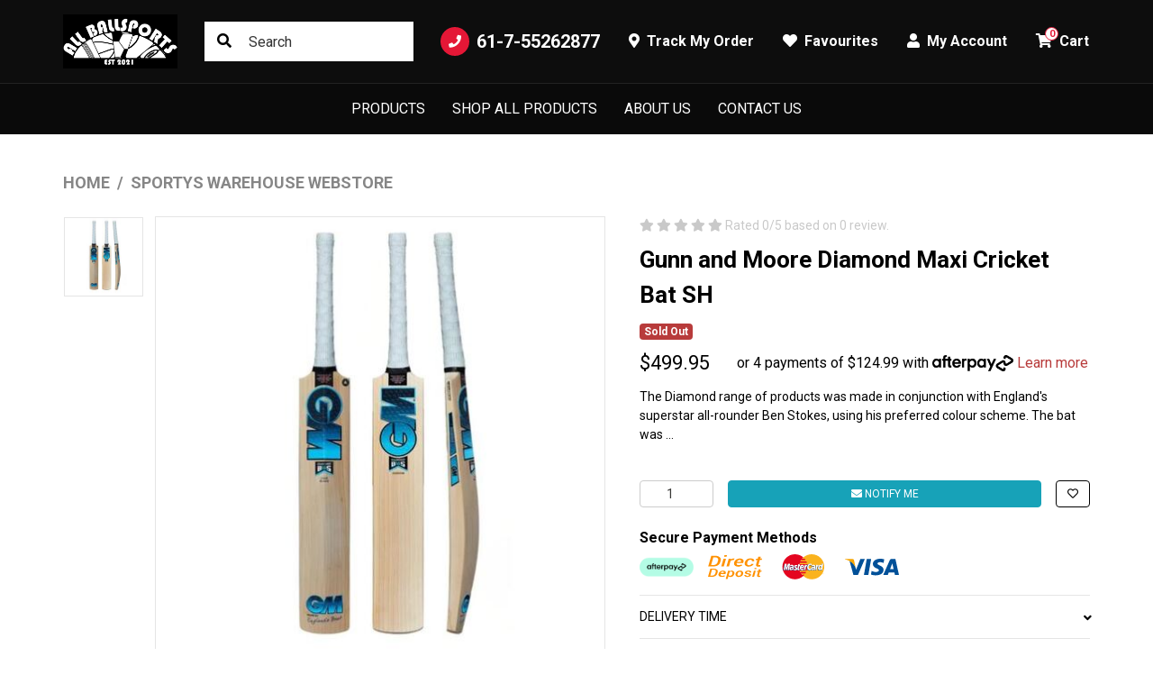

--- FILE ---
content_type: text/html; charset=utf-8
request_url: https://www.ballsports.com.au/gunn-and-moore-diamond-maxi-cricket-bat-sh
body_size: 24040
content:
<!DOCTYPE html>
<html lang="en">
<head itemscope itemtype="http://schema.org/WebSite">
	<meta http-equiv="Content-Type" content="text/html; charset=utf-8"/>
<meta http-equiv="x-ua-compatible" content="ie=edge">
<meta name="keywords" content=" Gunn and Moore,Gunn and Moore Diamond Maxi Cricket Bat SH"/>
<meta name="description" content="Gunn and Moore Diamond Maxi Cricket Bat SH -  Gunn and Moore"/>
<meta name="viewport" content="width=device-width, initial-scale=1, shrink-to-fit=no">
<meta name="csrf-token" content="7a0c37b6488e071baf2cf5db8cfb4ea54ec7884a,9251a0bbab403c5c80b461f3731eabe102d02856,1762033169"/>
<meta property="og:image" content="https://www.ballsports.com.au/assets/full/162410.jpg?20230712165159"/>
<meta property="og:title" content="Gunn and Moore Diamond Maxi Cricket Bat SH"/>
<meta property="og:site_name" content="www.ballsports.com.au"/>
<meta property="og:type" content="product"/>
<meta property="og:url" content="/gunn-and-moore-diamond-maxi-cricket-bat-sh"/>
<meta property="og:description" content="Gunn and Moore Diamond Maxi Cricket Bat SH -  Gunn and Moore"/>
<title itemprop='name'>Gunn and Moore Diamond Maxi Cricket Bat SH</title>
<link rel="canonical" href="/gunn-and-moore-diamond-maxi-cricket-bat-sh" itemprop="url"/>
<link rel="shortcut icon" href="/assets/favicon_logo.png?1754544582"/>
<!-- Maropost Assets -->
<link rel="dns-prefetch preconnect" href="//assets.netostatic.com">
<link rel="dns-prefetch" href="//use.fontawesome.com">
<link rel="dns-prefetch" href="//google-analytics.com">
<link rel="preconnect" href="https://fonts.googleapis.com">
<link rel="preconnect" href="https://fonts.gstatic.com" crossorigin>
<link href="https://fonts.googleapis.com/css2?family=Anton&family=Roboto:wght@300;400;500;700&display=swap" rel="stylesheet"> 
<link rel="stylesheet" type="text/css" href="https://use.fontawesome.com/releases/v5.15.4/css/all.css" media="all"/>
<link rel="stylesheet" type="text/css" href="https://cdn.neto.com.au/assets/neto-cdn/jquery_ui/1.12.1/jquery-ui.min.css" media="all"/>
<!--[if lte IE 8]>
	<script type="text/javascript" src="https://cdn.neto.com.au/assets/neto-cdn/html5shiv/3.7.0/html5shiv.js"></script>
	<script type="text/javascript" src="https://cdn.neto.com.au/assets/neto-cdn/respond.js/1.3.0/respond.min.js"></script>
<![endif]-->
<!-- Begin: Script 1 -->
<!-- Global site tag (gtag.js) - Google Analytics -->
<script async src="https://www.googletagmanager.com/gtag/js?id=UA-224912741-1"></script>
<script>
  window.dataLayer = window.dataLayer || [];
  function gtag(){dataLayer.push(arguments);}
  gtag('js', new Date());

  gtag('config', 'UA-224912741-1');
</script>

<!-- Google Tag Manager -->
<script>(function(w,d,s,l,i){w[l]=w[l]||[];w[l].push({'gtm.start':
new Date().getTime(),event:'gtm.js'});var f=d.getElementsByTagName(s)[0],
j=d.createElement(s),dl=l!='dataLayer'?'&l='+l:'';j.async=true;j.src=
'https://www.googletagmanager.com/gtm.js?id='+i+dl;f.parentNode.insertBefore(j,f);
})(window,document,'script','dataLayer','GTM-KNR95CC');</script>
<!-- End Google Tag Manager -->
<!-- End: Script 1 -->
<!-- Begin: Script 102 -->
<!-- Global site tag (gtag.js) - Google Analytics -->
<script async src="https://www.googletagmanager.com/gtag/js?id=G-QRH926SFH2"></script>
<script>
  window.dataLayer = window.dataLayer || [];
  function gtag(){dataLayer.push(arguments);}
  gtag('js', new Date());
    gtag('config', 'G-QRH926SFH2', {
      send_page_view: false
    });
</script>
<!-- End: Script 102 -->
<!-- Begin: Script 103 -->
<!-- Google tag (gtag.js) -->
<script async src="https://www.googletagmanager.com/gtag/js?id=AW-10876597754"></script>
<script>
  window.dataLayer = window.dataLayer || [];
  function gtag(){dataLayer.push(arguments);}
  gtag('js', new Date());

  gtag('config', 'AW-10876597754');
</script>
<!-- End: Script 103 -->
<!-- Begin: Script 104 -->
<!-- Meta Pixel Code -->
<script>
!function(f,b,e,v,n,t,s)
{if(f.fbq)return;n=f.fbq=function(){n.callMethod?
n.callMethod.apply(n,arguments):n.queue.push(arguments)};
if(!f._fbq)f._fbq=n;n.push=n;n.loaded=!0;n.version='2.0';
n.queue=[];t=b.createElement(e);t.async=!0;
t.src=v;s=b.getElementsByTagName(e)[0];
s.parentNode.insertBefore(t,s)}(window, document,'script',
'https://connect.facebook.net/en_US/fbevents.js');
fbq('init', '1779695525952793');
fbq('track', 'PageView');
</script>
<noscript><img height="1" width="1" style="display:none"
src="https://www.facebook.com/tr?id=1779695525952793&ev=PageView&noscript=1"
/></noscript>
<!-- End: Script 104 -->


	<link rel="preload" href="/assets/themes/torque/css/app.css?1754544582" as="style">
	<link rel="preload" href="/assets/themes/torque/css/style.css?1754544582" as="style">
	<link class="theme-selector" rel="stylesheet" href="/assets/themes/torque/css/app.css?1754544582" media="all"/>
	<link rel="stylesheet" href="/assets/themes/torque/css/style.css?1754544582" media="all"/>
</head>
<body id="n_product" class="n_torque">
	<a href="#main-content" class="sr-only sr-only-focusable">Skip to main content</a>
	<header class="wrapper-header sticky-top" aria-label="Header container">
		<div class="topbar d-none d-lg-block">
			<div class="container">
				<div class="row align-items-center">
					<div class="col-auto">
						<a class="topbar-logo" href="https://www.ballsports.com.au" title="All Ballsports">
							<img class="logo" src="/assets/website_logo.png?1754544582" alt="All Ballsports logo"/>
						</a>
					</div>
					<div class="col">
						<div class="topbar-search">
							<form name="productsearch" method="get" action="/" role="search" aria-label="Product search">
								<input type="hidden" name="rf" value="kw"/>
								<input class="form-control ajax_search" value="" id="name_search" autocomplete="off" name="kw" type="search" aria-label="Input search" placeholder="Search"/>
								<button type="submit" value="Search" class="btn" aria-label="Search site"><i class="fa fa-search" aria-hidden="true"></i></button>
							</form>
						</div>
					</div>
					<div class="col-auto">
						<ul class="nav justify-content-end align-items-center" role="navigation">
							<li class="nav-item">
								<a href="tel:61-7-55262877" class="nav-link nav-tel">
									<span class="icon-circle mr-2"><i class="fa fa-phone"></i></span>
									61-7-55262877
								</a>
							</li>
							<li class="nav-item">
								<a href="https://www.ballsports.com.au/_myacct/nr_track_order" class="nav-link">
									<i class="fa fa-map-marker-alt mr-1"></i>
									<span>Track My Order</span>
								</a>
							</li>
							<li class="nav-item">
								<a href="https://www.ballsports.com.au/_myacct/wishlist" class="nav-link">
									<i class="fa fa-heart mr-1"></i>
									<span>Favourites</span>
								</a>
							</li>
							<li class="nav-item dropdown">
								<a href="https://www.ballsports.com.au/_myacct" role="button" class="nav-link dropdown-toggle" data-toggle="dropdown" aria-haspopup="true" aria-expanded="false" aria-label="Account dropdown">
									<i class="fa fa-user mr-1"></i> My Account
								</a>
								<ul class="dropdown-menu dropdown-menu-right">
									<li><a class="dropdown-item" href="https://www.ballsports.com.au/_myacct">Account Home</a></li>
									<li><a class="dropdown-item" href="https://www.ballsports.com.au/_myacct#orders">Orders</a></li>
									<li><a class="dropdown-item" href="https://www.ballsports.com.au/_myacct/payrec">Pay Invoices</a></li>
									<li><a class="dropdown-item" href="https://www.ballsports.com.au/_myacct/favourites">Reorder</a></li>
									<li><a class="dropdown-item" href="https://www.ballsports.com.au/_myacct/wishlist">Wishlists</a></li>
									<li><a class="dropdown-item" href="https://www.ballsports.com.au/_myacct/warranty">Resolution Centre</a></li>
									<li><a class="dropdown-item" href="https://www.ballsports.com.au/_myacct/edit_account">Edit My Details</a></li>
									<li><a class="dropdown-item" href="https://www.ballsports.com.au/_myacct/edit_address">Edit My Address Book</a></li>
									<li class="divider"><div class="dropdown-divider"></div></li>
									<li> <a class="dropdown-item" href="https://www.ballsports.com.au/_myacct/login" title="Login">Login</a> </li>
										<li> <a class="dropdown-item" href="https://www.ballsports.com.au/_myacct/register" title="Register">Register</a> </li>
										</ul>
							</li>
							<li class="nav-item topbar-cart">
								<a class="nav-link dropdown-toggle" role="button" href="https://www.ballsports.com.au/_mycart?tkn=cart&ts=1762033169104072" data-toggle="dropdown" aria-haspopup="true" aria-expanded="false" aria-label="Shopping cart">
									<span rel="a2c_item_count">0</span>
									<i class="fa fa-shopping-cart mr-1" aria-hidden="true"></i> Cart
								</a>
								<ul class="dropdown-menu dropdown-menu-right">
									<li class="box" id="neto-dropdown">
										<div class="body" id="cartcontents"></div>
										<div class="footer"></div>
									</li>
								</ul>
							</li>
						</ul>
					</div>
				</div>
			</div>
		</div>
		<nav class="navbar navbar-expand-lg navbar-dark">
			<div class="navbar-left d-flex d-lg-none">
				<button class="navbar-toggler collapsed" type="button" data-toggle="navigation" data-target="#navbarMainMenu" aria-controls="navbarMainMenu" aria-expanded="false" aria-label="Toggle navigation">
					<span></span>
					<span></span>
					<span></span>
				</button>
				<button type="button" class="btn btn-icon" data-toggle="search"><i class="fa fa-search"></i></button>
			</div>
			<div class="wrapper-logo d-lg-none">
				<a href="https://www.ballsports.com.au" title="All Ballsports">
					<img class="logo" src="/assets/website_logo.png?1754544582" alt="All Ballsports logo"/>
				</a>
			</div>
			<div class="navbar-collapse" id="navbarMainMenu">
				<button type="button" class="close d-block d-lg-none" data-dismiss="navigation">&times;</button>
				<form class="d-block d-lg-none" name="productsearch" method="get" action="/" role="search" aria-label="Product search">
					<input type="hidden" name="rf" value="kw"/>
					<input class="form-control ajax_search" value="" id="name_search-xs" autocomplete="off" name="kw" type="search" aria-label="Input search" placeholder="SEARCH"/>
					<button type="submit" value="Search" class="btn" aria-label="Search site"><i class="fa fa-search" aria-hidden="true"></i></button>
				</form>
				<ul class="navbar-nav mx-auto" role="navigation" aria-label="Main menu">
					<li class="nav-item dropdown dropdown-hover">
							<a href="#" class="nav-link level1 ease dropdown-toggle">Products</a>
							<button type="button" class="btn d-block d-lg-none" data-toggle="dropdown" aria-expanded="false">
								<span class="sr-only">Toggle Dropdown</span><i class="fa fa-plus"></i>
							</button>
							<div class="dropdown-menu c_level2">
								<div class="dropdown-header">
									<div class="row align-items-center">
										<div class="col-sm">
											SHOP Products
										</div>
										<div class="col-sm-auto">
										</div>
									</div>
								</div>
								<ul class="mega-menu w-100 mt-2 mt-md-4">
								<li class="nav-item d-block w-100 level_2">
											<a href="https://www.ballsports.com.au/play-safe-at-home/" class="nav-link font-weight-bold has-child">PLAY SAFE AT HOME</a>
											<ul class="nav flex-column mt-2"><li class="nav-item">
											<a href="https://www.ballsports.com.au/play-safe-at-home/basketball/" class="nav-link">Basketball</a>
										</li>
										<li class="nav-item">
											<a href="https://www.ballsports.com.au/specials/cricket-equipment-specials/" class="nav-link">Cricket</a>
										</li>
										<li class="nav-item">
											<a href="https://www.ballsports.com.au/play-safe-at-home/darts/" class="nav-link">Darts</a>
										</li>
										<li class="nav-item">
											<a href="https://www.ballsports.com.au/play-safe-at-home/family-games/" class="nav-link">Family Games</a>
										</li>
										<li class="nav-item">
											<a href="https://www.ballsports.com.au/specials/football-league-union-afl-nfl-soccer/" class="nav-link">Football</a>
										</li>
										<li class="nav-item">
											<a href="https://www.ballsports.com.au/play-safe-at-home/netball/" class="nav-link">Netball</a>
										</li>
										<li class="nav-item">
											<a href="https://www.ballsports.com.au/play-safe-at-home/soccer/" class="nav-link">Soccer</a>
										</li>
										<li class="nav-item">
											<a href="https://www.ballsports.com.au/play-safe-at-home/table-tennis/" class="nav-link">Table Tennis</a>
										</li>
										<li class="nav-item">
											<a href="https://www.ballsports.com.au/play-safe-at-home/tennis-racquets/" class="nav-link">Tennis Racquets</a>
										</li>
										<li class="nav-item">
											<a href="https://www.ballsports.com.au/play-safe-at-home/volleyball/" class="nav-link">Volleyball</a>
										</li>
										</ul>
											</li><li class="nav-item d-block w-100 level_2">
											<a href="https://www.ballsports.com.au/aussie-rules/" class="nav-link font-weight-bold has-child">Aussie Rules</a>
											<ul class="nav flex-column mt-2"><li class="nav-item">
											<a href="https://www.ballsports.com.au/aussie-rules/aussie-rules-afl-football-accessories/" class="nav-link">Aussie Rules (AFL) Football Accessories</a>
										</li>
										<li class="nav-item">
											<a href="https://www.ballsports.com.au/aussie-rules-headgear/" class="nav-link">Aussie Rules Headgear</a>
										</li>
										<li class="nav-item">
											<a href="https://www.ballsports.com.au/aussie-rules/mouthguards/" class="nav-link">Mouthguards</a>
										</li>
										<li class="nav-item">
											<a href="https://www.ballsports.com.au/aussie-rules/stopwatches/" class="nav-link">Stopwatches</a>
										</li>
										<li class="nav-item">
											<a href="https://www.ballsports.com.au/aussie-rules/whistles/" class="nav-link">Whistles</a>
										</li>
										</ul>
											</li><li class="nav-item d-block w-100 level_2">
											<a href="https://www.ballsports.com.au/badminton/" class="nav-link font-weight-bold ">Badminton </a>
											</li><li class="nav-item d-block w-100 level_2">
											<a href="https://www.ballsports.com.au/baseball/" class="nav-link font-weight-bold has-child">Baseball</a>
											<ul class="nav flex-column mt-2"><li class="nav-item">
											<a href="https://www.ballsports.com.au/baseball-gloves/" class="nav-link">Baseball Gloves </a>
										</li>
										<li class="nav-item">
											<a href="https://www.ballsports.com.au/baseball-pants/" class="nav-link">Baseball Pants</a>
										</li>
										<li class="nav-item">
											<a href="https://www.ballsports.com.au/bats/" class="nav-link">Bats</a>
										</li>
										<li class="nav-item">
											<a href="https://www.ballsports.com.au/baseball-helmets/" class="nav-link">Helmets</a>
										</li>
										</ul>
											</li><li class="nav-item d-block w-100 level_2">
											<a href="https://www.ballsports.com.au/basketball/" class="nav-link font-weight-bold has-child">Basketball</a>
											<ul class="nav flex-column mt-2"><li class="nav-item">
											<a href="https://www.ballsports.com.au/basketball/basketball-systems/" class="nav-link">Basketball Systems</a>
										</li>
										<li class="nav-item">
											<a href="https://www.ballsports.com.au/basketball/basketballs/" class="nav-link">Basketballs</a>
										</li>
										<li class="nav-item">
											<a href="https://www.ballsports.com.au/basketball/stopwatches/" class="nav-link">Stopwatches</a>
										</li>
										<li class="nav-item">
											<a href="https://www.ballsports.com.au/basketball/whistles/" class="nav-link">Whistles</a>
										</li>
										</ul>
											</li><li class="nav-item d-block w-100 level_2">
											<a href="https://www.ballsports.com.au/best-selling-products/" class="nav-link font-weight-bold ">Best Selling Products</a>
											</li><li class="nav-item d-block w-100 level_2">
											<a href="https://www.ballsports.com.au/coaches-corner/" class="nav-link font-weight-bold has-child">Coaches Corner</a>
											<ul class="nav flex-column mt-2"><li class="nav-item">
											<a href="https://www.ballsports.com.au/coaches-corner/coaching-boards/" class="nav-link">Coaching Boards</a>
										</li>
										<li class="nav-item">
											<a href="https://www.ballsports.com.au/coaches-corner/training-aids/" class="nav-link">Training Aids</a>
										</li>
										</ul>
											</li><li class="nav-item d-block w-100 level_2">
											<a href="https://www.ballsports.com.au/cricket/" class="nav-link font-weight-bold has-child">Cricket</a>
											<ul class="nav flex-column mt-2"><li class="nav-item">
											<a href="https://www.ballsports.com.au/cricket/cricket-misc/" class="nav-link">Cricket Accessories & Training Aids</a>
										</li>
										<li class="nav-item">
											<a href="https://www.ballsports.com.au/cricket/cricket-accessories-training-aids/accessories/" class="nav-link">Accessories</a>
										</li><li class="nav-item">
											<a href="https://www.ballsports.com.au/cricket/cricket-accessories-training-aids/cricket-stumps/" class="nav-link">Cricket Stumps</a>
										</li><li class="nav-item">
											<a href="https://www.ballsports.com.au/cricket/cricket-misc/grips/" class="nav-link">Grips</a>
										</li><li class="nav-item">
											<a href="https://www.ballsports.com.au/cricket/cricket-misc/training-aids/" class="nav-link">Training Aids</a>
										</li><li class="nav-item">
											<a href="https://www.ballsports.com.au/cricket/cricket-bags/" class="nav-link">Cricket Bags</a>
										</li>
										<li class="nav-item">
											<a href="https://www.ballsports.com.au/shrey/~-808" class="nav-link">Shrey</a>
										</li><li class="nav-item">
											<a href="https://www.ballsports.com.au/cricket/cricket-balls/" class="nav-link">Cricket Balls</a>
										</li>
										<li class="nav-item">
											<a href="https://www.ballsports.com.au/cricket/cricket-bats/" class="nav-link">Cricket Bats</a>
										</li>
										<li class="nav-item">
											<a href="https://www.ballsports.com.au/cricket/cricket-bats/clearance-models/" class="nav-link">Clearance Models</a>
										</li><li class="nav-item">
											<a href="https://www.ballsports.com.au/sf/" class="nav-link">SF</a>
										</li><li class="nav-item">
											<a href="https://www.ballsports.com.au/cricket/cricket-batting-gloves-inners/" class="nav-link">Cricket Batting Gloves & Inners</a>
										</li>
										<li class="nav-item">
											<a href="https://www.ballsports.com.au/cooper-cricket/~-803" class="nav-link">Cooper Cricket</a>
										</li><li class="nav-item">
											<a href="https://www.ballsports.com.au/cricket/cricket-batting-gloves-inners/cricket-inners/" class="nav-link">Cricket Inners</a>
										</li><li class="nav-item">
											<a href="https://www.ballsports.com.au/sf/~-813" class="nav-link">SF</a>
										</li><li class="nav-item">
											<a href="https://www.ballsports.com.au/cricket/cricket-batting-pads/" class="nav-link">Cricket Batting Pads</a>
										</li>
										<li class="nav-item">
											<a href="https://www.ballsports.com.au/cooper-cricket/" class="nav-link">Cooper Cricket</a>
										</li><li class="nav-item">
											<a href="https://www.ballsports.com.au/sf/~-812" class="nav-link">SF</a>
										</li><li class="nav-item">
											<a href="https://www.ballsports.com.au/cricket/cricket-body-protection/" class="nav-link">Cricket Body Protection</a>
										</li>
										<li class="nav-item">
											<a href="https://www.ballsports.com.au/cricket/cricket-clothing/" class="nav-link">Cricket Clothing</a>
										</li>
										<li class="nav-item">
											<a href="https://www.ballsports.com.au/cricket/cricket-sets/" class="nav-link">Cricket Sets</a>
										</li>
										<li class="nav-item">
											<a href="https://www.ballsports.com.au/cricket/cricket-shoes/" class="nav-link">Cricket Shoes</a>
										</li>
										<li class="nav-item">
											<a href="https://www.ballsports.com.au/dsc/" class="nav-link">DSC</a>
										</li><li class="nav-item">
											<a href="https://www.ballsports.com.au/cricket/cricket-shoes/replacement-spikes/" class="nav-link">Replacement Spikes</a>
										</li><li class="nav-item">
											<a href="https://www.ballsports.com.au/cricket/helmets/" class="nav-link">Helmets</a>
										</li>
										<li class="nav-item">
											<a href="https://www.ballsports.com.au/cricket/indoor-cricket/" class="nav-link">Indoor Cricket</a>
										</li>
										<li class="nav-item">
											<a href="https://www.ballsports.com.au/cricket/wicket-keeping/" class="nav-link">Wicket Keeping</a>
										</li>
										<li class="nav-item">
											<a href="https://www.ballsports.com.au/cricket/wicket-keeping/wicket-keeping-inners/" class="nav-link">Wicket Keeping Inners</a>
										</li></ul>
											</li><li class="nav-item d-block w-100 level_2">
											<a href="https://www.ballsports.com.au/darts/darts/" class="nav-link font-weight-bold has-child">Darts Equipment</a>
											<ul class="nav flex-column mt-2"><li class="nav-item">
											<a href="https://www.ballsports.com.au/darts-billiards/darts/" class="nav-link">Darts </a>
										</li>
										<li class="nav-item">
											<a href="https://www.ballsports.com.au/darts/dartboards/" class="nav-link">Dartboards</a>
										</li>
										<li class="nav-item">
											<a href="https://www.ballsports.com.au/darts/dartboard-cabinet-combos/" class="nav-link">Dartboard Cabinets & Combos</a>
										</li>
										</ul>
											</li><li class="nav-item d-block w-100 level_2">
											<a href="https://www.ballsports.com.au/games/" class="nav-link font-weight-bold ">Games</a>
											</li><li class="nav-item d-block w-100 level_2">
											<a href="https://www.ballsports.com.au/grid-iron/" class="nav-link font-weight-bold has-child">Grid Iron</a>
											<ul class="nav flex-column mt-2"><li class="nav-item">
											<a href="https://www.ballsports.com.au/grid-iron/balls/" class="nav-link">Balls</a>
										</li>
										<li class="nav-item">
											<a href="https://www.ballsports.com.au/grid-iron/mouthguards/" class="nav-link">Mouthguards</a>
										</li>
										<li class="nav-item">
											<a href="https://www.ballsports.com.au/grid-iron/whistles/" class="nav-link">Whistles</a>
										</li>
										</ul>
											</li><li class="nav-item d-block w-100 level_2">
											<a href="https://www.ballsports.com.au/injury-supports/" class="nav-link font-weight-bold has-child">Injury Supports</a>
											<ul class="nav flex-column mt-2"><li class="nav-item">
											<a href="https://www.ballsports.com.au/injury-supports/injury-supports/" class="nav-link">Injury Supports</a>
										</li>
										<li class="nav-item">
											<a href="https://www.ballsports.com.au/injury-supports/injury-supports/madison-first-aid-supports/" class="nav-link">Madison First Aid Supports</a>
										</li><li class="nav-item">
											<a href="https://www.ballsports.com.au/injury-supports/injury-supports/neo-g-compression-supports/" class="nav-link">Neo-G Compression Supports</a>
										</li><li class="nav-item">
											<a href="https://www.ballsports.com.au/injury-supports/kinesiology-tape/" class="nav-link">Kinesiology Tape</a>
										</li>
										<li class="nav-item">
											<a href="https://www.ballsports.com.au/injury-supports/kinesiology-tape/rocktape/" class="nav-link">Rocktape</a>
										</li></ul>
											</li><li class="nav-item d-block w-100 level_2">
											<a href="https://www.ballsports.com.au/netball/" class="nav-link font-weight-bold has-child">Netball</a>
											<ul class="nav flex-column mt-2"><li class="nav-item">
											<a href="https://www.ballsports.com.au/netball/accessories/" class="nav-link">Accessories</a>
										</li>
										<li class="nav-item">
											<a href="https://www.ballsports.com.au/netball/netballs/" class="nav-link">Netballs</a>
										</li>
										<li class="nav-item">
											<a href="https://www.ballsports.com.au/netball/stopwatches/" class="nav-link">Stopwatches</a>
										</li>
										<li class="nav-item">
											<a href="https://www.ballsports.com.au/netball/whistles/" class="nav-link">Whistles</a>
										</li>
										</ul>
											</li><li class="nav-item d-block w-100 level_2">
											<a href="https://www.ballsports.com.au/new-season-headgear-shoulder-pads/" class="nav-link font-weight-bold ">New Season Headgear & Shoulder Pads</a>
											</li><li class="nav-item d-block w-100 level_2">
											<a href="https://www.ballsports.com.au/pickleball/" class="nav-link font-weight-bold has-child">Pickleball</a>
											<ul class="nav flex-column mt-2"><li class="nav-item">
											<a href="https://www.ballsports.com.au/pickleball-paddle/" class="nav-link">Pickleball Paddle</a>
										</li>
										</ul>
											</li><li class="nav-item d-block w-100 level_2">
											<a href="https://www.ballsports.com.au/rugby-league/" class="nav-link font-weight-bold has-child">Rugby League</a>
											<ul class="nav flex-column mt-2"><li class="nav-item">
											<a href="https://www.ballsports.com.au/rugby-league/rugby-league-accessories/" class="nav-link">Rugby League Accessories</a>
										</li>
										<li class="nav-item">
											<a href="https://www.ballsports.com.au/rugby-league/rugby-league-footballs/" class="nav-link">Rugby League Footballs</a>
										</li>
										<li class="nav-item">
											<a href="https://www.ballsports.com.au/rugby-league/rugby-league-footballs/club-ball-deals/" class="nav-link">Club Ball Deals</a>
										</li><li class="nav-item">
											<a href="https://www.ballsports.com.au/rugby-league/rugby-league-headgear/" class="nav-link">Rugby League Headgear</a>
										</li>
										<li class="nav-item">
											<a href="https://www.ballsports.com.au/rugby-league/rugby-league-kicking-tees/" class="nav-link">Rugby League Kicking Tees</a>
										</li>
										<li class="nav-item">
											<a href="https://www.ballsports.com.au/rugby-league/rugby-league-mouthguards/" class="nav-link">Rugby League Mouthguards</a>
										</li>
										<li class="nav-item">
											<a href="https://www.ballsports.com.au/rugby-league/rugby-league-shoulder-pads/" class="nav-link">Rugby League Shoulder Pads</a>
										</li>
										<li class="nav-item">
											<a href="https://www.ballsports.com.au/rugby-league/stopwatches/" class="nav-link">Stopwatches</a>
										</li>
										<li class="nav-item">
											<a href="https://www.ballsports.com.au/rugby-league/whistles/" class="nav-link">Whistles</a>
										</li>
										</ul>
											</li><li class="nav-item d-block w-100 level_2">
											<a href="https://www.ballsports.com.au/rugby-union/" class="nav-link font-weight-bold has-child">Rugby Union</a>
											<ul class="nav flex-column mt-2"><li class="nav-item">
											<a href="https://www.ballsports.com.au/rugby-union/rugby-union-accessories/" class="nav-link">Rugby Union Accessories</a>
										</li>
										<li class="nav-item">
											<a href="https://www.ballsports.com.au/rugby-union/rugby-union-balls/" class="nav-link">Rugby Union Balls</a>
										</li>
										<li class="nav-item">
											<a href="https://www.ballsports.com.au/rugby-union/rugby-union-headgear/" class="nav-link">Rugby Union Headgear</a>
										</li>
										<li class="nav-item">
											<a href="https://www.ballsports.com.au/rugby-union/rugby-union-kicking-tees/" class="nav-link">Rugby Union Kicking Tees</a>
										</li>
										<li class="nav-item">
											<a href="https://www.ballsports.com.au/rugby-union/rugby-union-mouthguards/" class="nav-link">Rugby Union Mouthguards</a>
										</li>
										<li class="nav-item">
											<a href="https://www.ballsports.com.au/rugby-union/rugby-union-shoulder-pads/" class="nav-link">Rugby Union Shoulder Pads</a>
										</li>
										<li class="nav-item">
											<a href="https://www.ballsports.com.au/rugby-union/stopwatches/" class="nav-link">Stopwatches</a>
										</li>
										<li class="nav-item">
											<a href="https://www.ballsports.com.au/rugby-union/whistles/" class="nav-link">Whistles</a>
										</li>
										</ul>
											</li><li class="nav-item d-block w-100 level_2">
											<a href="https://www.ballsports.com.au/soccer/" class="nav-link font-weight-bold has-child">Soccer</a>
											<ul class="nav flex-column mt-2"><li class="nav-item">
											<a href="https://www.ballsports.com.au/soccer/soccer-balls/" class="nav-link">Soccer Balls</a>
										</li>
										<li class="nav-item">
											<a href="https://www.ballsports.com.au/soccer/soccer-shinguards/" class="nav-link">Soccer Shinguards</a>
										</li>
										<li class="nav-item">
											<a href="https://www.ballsports.com.au/soccer/soccer-goal-keeping/" class="nav-link">Soccer Goal Keeping</a>
										</li>
										<li class="nav-item">
											<a href="https://www.ballsports.com.au/soccer/soccer-goal-keeping/goal-keeping-clothing/" class="nav-link">Goal Keeping Clothing</a>
										</li><li class="nav-item">
											<a href="https://www.ballsports.com.au/soccer/soccer-goal-keeping/goal-keeping-gloves/" class="nav-link">Goal Keeping Gloves</a>
										</li><li class="nav-item">
											<a href="https://www.ballsports.com.au/soccer/soccer-accessories/" class="nav-link">Soccer Accessories</a>
										</li>
										<li class="nav-item">
											<a href="https://www.ballsports.com.au/soccer/soccer-mouthguards/" class="nav-link">Soccer Mouthguards</a>
										</li>
										<li class="nav-item">
											<a href="https://www.ballsports.com.au/soccer/futsal/" class="nav-link">Indoor Soccer/Futsal</a>
										</li>
										<li class="nav-item">
											<a href="https://www.ballsports.com.au/soccer/stopwatches/" class="nav-link">Stopwatches</a>
										</li>
										<li class="nav-item">
											<a href="https://www.ballsports.com.au/soccer/whistles/" class="nav-link">Whistles</a>
										</li>
										</ul>
											</li><li class="nav-item d-block w-100 level_2">
											<a href="https://www.ballsports.com.au/table-tennis/" class="nav-link font-weight-bold ">Table Tennis</a>
											</li><li class="nav-item d-block w-100 level_2">
											<a href="https://www.ballsports.com.au/tennis/" class="nav-link font-weight-bold has-child">Tennis</a>
											<ul class="nav flex-column mt-2"><li class="nav-item">
											<a href="https://www.ballsports.com.au/tennis/tennis-racquets/" class="nav-link">Tennis Racquets</a>
										</li>
										<li class="nav-item">
											<a href="https://www.ballsports.com.au/tennis/tennis-accessories/" class="nav-link">Tennis Accessories</a>
										</li>
										<li class="nav-item">
											<a href="https://www.ballsports.com.au/tennis/tennis-accessories/tennis-grips/" class="nav-link">Tennis Grips</a>
										</li><li class="nav-item">
											<a href="https://www.ballsports.com.au/tennis/tennis-bags/" class="nav-link">Tennis Bags</a>
										</li>
										<li class="nav-item">
											<a href="https://www.ballsports.com.au/tennis/tennis-balls/" class="nav-link">Tennis Balls</a>
										</li>
										<li class="nav-item">
											<a href="https://www.ballsports.com.au/tennis/tennis-balls/bulk-tennis-balls/" class="nav-link">Bulk Tennis Balls</a>
										</li><li class="nav-item">
											<a href="https://www.ballsports.com.au/tennis/tennis-strings/" class="nav-link">Tennis Strings</a>
										</li>
										<li class="nav-item">
											<a href="https://www.ballsports.com.au/tennis/tennis-ball-machines/" class="nav-link">Tennis Ball Machines</a>
										</li>
										</ul>
											</li><li class="nav-item d-block w-100 level_2">
											<a href="https://www.ballsports.com.au/touch-footy/" class="nav-link font-weight-bold has-child">Touch Footy</a>
											<ul class="nav flex-column mt-2"><li class="nav-item">
											<a href="https://www.ballsports.com.au/touch-footy/balls/" class="nav-link">Balls</a>
										</li>
										<li class="nav-item">
											<a href="https://www.ballsports.com.au/touch-footy/accessories/" class="nav-link">Accessories</a>
										</li>
										<li class="nav-item">
											<a href="https://www.ballsports.com.au/touch-footy/mouthguards/" class="nav-link">Mouthguards</a>
										</li>
										<li class="nav-item">
											<a href="https://www.ballsports.com.au/touch-footy/stopwatches/" class="nav-link">Stopwatches</a>
										</li>
										<li class="nav-item">
											<a href="https://www.ballsports.com.au/touch-footy/whistles/" class="nav-link">Whistles</a>
										</li>
										</ul>
											</li><li class="nav-item d-block w-100 level_2">
											<a href="https://www.ballsports.com.au/volleyball/" class="nav-link font-weight-bold has-child">Volleyball</a>
											<ul class="nav flex-column mt-2"><li class="nav-item">
											<a href="https://www.ballsports.com.au/volleyball/accessories/" class="nav-link">Accessories</a>
										</li>
										<li class="nav-item">
											<a href="https://www.ballsports.com.au/volleyball/volleyballs/" class="nav-link">Volleyballs</a>
										</li>
										</ul>
											</li><li class="nav-item d-block w-100 level_2">
											<a href="https://www.ballsports.com.au/waterpolo/" class="nav-link font-weight-bold ">Waterpolo</a>
											</li>
								</ul>
							</div>
						</li>
					<li class="nav-item ">
									<a href="/products" class="nav-link level1 ease ">Shop All Products</a>
									</li>
								<li class="nav-item ">
									<a href="/about_us" class="nav-link level1 ease ">About Us</a>
									</li>
								<li class="nav-item ">
									<a href="/contact-us" class="nav-link level1 ease ">Contact Us</a>
									</li>
								
					<li class="nav-item d-lg-none"><a class="nav-link" href="https://www.ballsports.com.au/_myacct/login">Login/Register</a></li>
						</ul>
			</div>
			<div class="navbar-right d-lg-none">
				<a href="tel:61-7-55262877" class="btn btn-icon d-inline-block d-lg-none"><i class="fa fa-phone"></i><span class="sr-only">Ph. 61-7-55262877</span></a>
				<div id="header-cart" class="nav-item dropdown">
					<a href="https://www.ballsports.com.au/_mycart?tkn=cart&ts=1762033169080307" class="nav-link" id="cartcontentsheader" data-toggle="dropdown" aria-haspopup="true" aria-expanded="false" aria-label="Shopping cart dropdown">
						<i class="fa fa-shopping-cart" aria-hidden="true"></i>
						<span class="sr-only">Shopping Cart</span>
						<span rel="a2c_item_count">0</span>
						</a>
					<ul class="dropdown-menu dropdown-menu-right">
						<li class="box" id="neto-dropdown">
							<div class="body" id="cartcontents"></div>
							<div class="footer"></div>
						</li>
					</ul>
				</div>
			</div>
		</nav>
		<button type="button" class="btn btn-toggle-partsfinder btn-block" data-toggle="modal" data-target="#partsFinderModal">
			<i class="fa fa-cog mr-1"></i> PARTS FINDER <i class="fa fa-angle-right ml-1"></i>
		</button>
		<div class="mobile-search">
			<form name="productsearch" method="get" action="/" role="search" aria-label="Product search">
				<input type="hidden" name="rf" value="kw"/>
				<input class="form-control ajax_search" value="" id="name_search-mobile" autocomplete="off" name="kw" type="search" aria-label="Input search" placeholder="SEARCH"/>
				<button type="submit" value="Search" class="btn" aria-label="Search site"><i class="fa fa-search" aria-hidden="true"></i></button>
			</form>
		</div>
	</header>
	<div class="modal fade ne-home" id="partsFinderModal" tabindex="-1" aria-labelledby="partsFinderModalLabel" aria-hidden="true">
		<div class="modal-dialog">
			<div class="modal-content">
				<div class="modal-body">
					<button type="button" class="close" data-dismiss="modal" aria-label="Close">
						<span aria-hidden="true">&times;</span>
					</button>
					<h5 class="modal-title" id="partsFinderModalLabel"><i class="fa fa-cog mr-1"></i> PARTS FINDER</h5>
					<div class="d-md-none"></div>
	
					
				</div>
			</div>
		</div>
	</div>
	
	<div id="main-content" class="container" role="main">
		<div class="row">
	
<div class="col-12 product-detail">
		<div class="product-detail-inner mb-4">
			<nav aria-label="breadcrumb">
						<ol class="breadcrumb" itemscope itemtype="http://schema.org/BreadcrumbList">
							<li class="breadcrumb-item" itemprop="itemListElement" itemscope itemtype="http://schema.org/ListItem">
								<a href="https://www.ballsports.com.au" itemprop="item"><span itemprop="name">Home</span></a>
								<meta itemprop="position" content="0" />
							</li><li class="breadcrumb-item" itemprop="itemListElement" itemscope itemtype="http://schema.org/ListItem">
								<a href="/sportys-warehouse-webstore/" itemprop="item"><span itemprop="name">Sportys Warehouse Webstore</span></a>
								<meta itemprop="position" content="1" />
							</li><li class="breadcrumb-item" itemprop="itemListElement" itemscope itemtype="http://schema.org/ListItem">
								<a href="/gunn-and-moore-diamond-maxi-cricket-bat-sh" itemprop="item"><span itemprop="name">Gunn and Moore Diamond Maxi Cricket Bat SH</span></a>
								<meta itemprop="position" content="2" />
							</li></ol>
					</nav>
		</div>

		<div itemscope itemtype="http://schema.org/Product">
			<div class="product-detail-inner">
				<div class="row">
					<section class="col-12 col-lg-6 col-xl" role="contentinfo" aria-label="Product images">
						<!-- images template -->
						<div id="_jstl__images"><input type="hidden" id="_jstl__images_k0" value="template"/><input type="hidden" id="_jstl__images_v0" value="aW1hZ2Vz"/><input type="hidden" id="_jstl__images_k1" value="type"/><input type="hidden" id="_jstl__images_v1" value="aXRlbQ"/><input type="hidden" id="_jstl__images_k2" value="onreload"/><input type="hidden" id="_jstl__images_v2" value=""/><input type="hidden" id="_jstl__images_k3" value="content_id"/><input type="hidden" id="_jstl__images_v3" value="695"/><input type="hidden" id="_jstl__images_k4" value="sku"/><input type="hidden" id="_jstl__images_v4" value="162410"/><input type="hidden" id="_jstl__images_k5" value="preview"/><input type="hidden" id="_jstl__images_v5" value="y"/><div id="_jstl__images_r"><div class="row row-images">
	<div class="col-12 col-xl order-xl-2">
		<div class="product-image-main">
			<div class="main-image text-center">
				<a href="/assets/full/162410.jpg?20230712165159" data-lightbox="product-lightbox" data-title="Product main image" rel="product_images">
					<div class="zoom">
						<img src="/assets/full/162410.jpg?20230712165159" class="d-none" aria-hidden="true">
						<img src="/assets/thumbL/162410.jpg?20230712165159" rel="itmimg162410" alt="Product main image" id="main-image" itemprop="image">
					</div>
				</a>
				
			</div>
		</div>
	</div>

	<div class="col-12 col-xl-auto order-xl-1">
		<div class="product-image-thumbnail">
			<div class="main-image-nav">
				<div class="main-image-nav-item">
					<img src="/assets/thumb/162410.jpg?20230712165159" class="img-fluid product-image-small">
				</div>
				
			</div>
		</div>
	</div>
</div></div></div>
					</section>
					<section class="col-12 col-lg-6 col-xl-auto" role="contentinfo" aria-label="Products information">
						<div class="product-information">
							<!-- header template -->
							<div id="_jstl__header"><input type="hidden" id="_jstl__header_k0" value="template"/><input type="hidden" id="_jstl__header_v0" value="aGVhZGVy"/><input type="hidden" id="_jstl__header_k1" value="type"/><input type="hidden" id="_jstl__header_v1" value="aXRlbQ"/><input type="hidden" id="_jstl__header_k2" value="preview"/><input type="hidden" id="_jstl__header_v2" value="y"/><input type="hidden" id="_jstl__header_k3" value="sku"/><input type="hidden" id="_jstl__header_v3" value="162410"/><input type="hidden" id="_jstl__header_k4" value="content_id"/><input type="hidden" id="_jstl__header_v4" value="695"/><input type="hidden" id="_jstl__header_k5" value="onreload"/><input type="hidden" id="_jstl__header_v5" value=""/><div id="_jstl__header_r"><div class="row">
	<meta itemprop="itemCondition" content="NewCondition">
	<meta itemprop="brand" content=" Gunn and Moore"/>
	<meta itemprop="sku" content="162410"/>
	<div class="wrapper-product-title col-12">
		<div class="row">
			<div class="col">
				<div id="_jstl__reviews"><input type="hidden" id="_jstl__reviews_k0" value="template"/><input type="hidden" id="_jstl__reviews_v0" value="cmV2aWV3cw"/><input type="hidden" id="_jstl__reviews_k1" value="type"/><input type="hidden" id="_jstl__reviews_v1" value="aXRlbQ"/><input type="hidden" id="_jstl__reviews_k2" value="onreload"/><input type="hidden" id="_jstl__reviews_v2" value=""/><input type="hidden" id="_jstl__reviews_k3" value="content_id"/><input type="hidden" id="_jstl__reviews_v3" value="695"/><input type="hidden" id="_jstl__reviews_k4" value="sku"/><input type="hidden" id="_jstl__reviews_v4" value="162410"/><div id="_jstl__reviews_r"><div class="review-stars">
	<span itemprop="aggregateRating" itemscope itemtype="http://schema.org/AggregateRating">
		<i class="fas fa-star"></i>
		<i class="fas fa-star"></i>
		<i class="fas fa-star"></i>
		<i class="fas fa-star"></i>
		<i class="fas fa-star"></i>
		<span class="d-none d-sm-inline">
			Rated <span itemprop="ratingValue">0</span>/<span itemprop="bestRating">5</span> based on <span itemprop="ratingCount">0</span> review.
		</span>
	</span>
</div></div></div>
			</div>
		</div>
		<h1 itemprop="name" aria-label="Product Name">
			Gunn and Moore Diamond Maxi Cricket Bat SH
		</h1>
		</div>
	<div itemprop="offers" itemscope itemtype="http://schema.org/Offer" class="wrapper-pricing col-12">
			<span itemprop="availability" content="http://schema.org/OutOfStock" class="badge badge-danger">Sold Out</span>
			<link itemprop="url" href="https://www.ballsports.com.au/gunn-and-moore-diamond-maxi-cricket-bat-sh"/>
			<meta itemprop="priceCurrency" content="AUD">
			<div class="row align-items-center">
				<div class="col-sm-auto">
					<div class="productprice">
						<span class="base-price" itemprop="price" content="499.95">
								$499.95
							</span>
						</div>
					</div>
				<div class="col-sm tracking-code">
					<!-- Begin: Script 101 -->
<p>
    or 4 payments of $124.99 with
    <img src="//assets.netostatic.com/assets/neto-cdn/afterpay/ap-01.jpg" style="max-width: 90px;">
    <a data-toggle="modal" data-target="#afterpayModal" href="#">Learn more</a>
</p>
    

<!-- End: Script 101 -->

					</div>
			</div>
		</div>
	<div class="wrapper-shortdesc col-12">
	<p itemprop="description" aria-label="Product Short Description">The Diamond range of products was made in conjunction with England's superstar all-rounder Ben Stokes, using his preferred colour scheme. The bat was ...</p>
		</div>

</div></div></div>
							<!-- child_products template -->
							<form autocomplete="off" class="variation-wrapper mb-3">
	
	
	
	</form>
							<!-- buying_options template -->
								<div id="_jstl__buying_options"><input type="hidden" id="_jstl__buying_options_k0" value="template"/><input type="hidden" id="_jstl__buying_options_v0" value="YnV5aW5nX29wdGlvbnM"/><input type="hidden" id="_jstl__buying_options_k1" value="type"/><input type="hidden" id="_jstl__buying_options_v1" value="aXRlbQ"/><input type="hidden" id="_jstl__buying_options_k2" value="preview"/><input type="hidden" id="_jstl__buying_options_v2" value="y"/><input type="hidden" id="_jstl__buying_options_k3" value="sku"/><input type="hidden" id="_jstl__buying_options_v3" value="162410"/><input type="hidden" id="_jstl__buying_options_k4" value="content_id"/><input type="hidden" id="_jstl__buying_options_v4" value="695"/><input type="hidden" id="_jstl__buying_options_k5" value="onreload"/><input type="hidden" id="_jstl__buying_options_v5" value=""/><div id="_jstl__buying_options_r"><div class="extra-options">
	

	

	
	
	
	
	<!-- Buying Options -->
	<form class="buying-options" autocomplete="off" role="form" aria-label="Product purchase form">
		<input type="hidden" id="modeljRn3o162410" name="model" value="Gunn and Moore Diamond Maxi Cricket Bat SH">
		<input type="hidden" id="thumbjRn3o162410" name="thumb" value="/assets/thumb/162410.jpg?20230712165159">
		<input type="hidden" id="skujRn3o162410" name="sku" value="162410">
		<div class="row btn-stack">
			<div class="col-auto">
				<label class="sr-only" for="qtyjRn3o162410">Gunn and Moore Diamond Maxi Cricket Bat SH quantity field</label>
				<input type="number" min="0" class="form-control qty form-control-sm" id="qtyjRn3o162410" name="qty" aria-label="Gunn and Moore Diamond Maxi Cricket Bat SH quantity field" value="1" size="2"/>
			</div>
			<div class="col">
				<a href title="Notify Me When Gunn and Moore Diamond Maxi Cricket Bat SH Is Back In Stock" class="btn btn-info btn-sm btn-block btn-ajax-loads" data-loading-text="<i class='fa fa-spinner fa-spin' style='font-size: 14px'></i>" data-toggle="modal" data-target="#notifymodal"><i class="fa fa-envelope" aria-hidden="true"></i> Notify Me</a>
				</div>
			<div class="col-auto">
				<div class="product-wishlist">
					<a class="wishlist_toggle btn btn-outline-secondary btn-sm btn-block" href role="button" title="Add To Wishlist" rel="162410"><span class="add" rel="wishlist_text162410"><i class="far fa-heart" aria-hidden="true"></i></span></a>
				</div>
			</div>
			</div>
	</form>

</div>


<h4 class="h6 mt-4">Secure Payment Methods</h4>
	<ul class="list-inline d-flex flex-wrap align-items-center" role="contentinfo" aria-label="Accepted payment methods"><li class="mr-3">
			<div class="payment-icon" style="background-image: url(//assets.netostatic.com/assets/neto-cdn/payment-icons/1.0.0/afterpay.svg); height: 30px;"><span class="sr-only">Afterpay</span></div>
		</li><li class="mr-3">
			<div class="payment-icon" style="background-image: url(//assets.netostatic.com/assets/neto-cdn/payment-icons/1.0.0/directdeposit.svg); height: 30px;"><span class="sr-only">Direct Debit Website</span></div>
		</li><li class="mr-3">
			<div class="payment-icon" style="background-image: url(//assets.netostatic.com/assets/neto-cdn/payment-icons/1.0.0/mastercard.svg); height: 30px;"><span class="sr-only">MasterCard</span></div>
		</li><li class="mr-3">
			<div class="payment-icon" style="background-image: url(//assets.netostatic.com/assets/neto-cdn/payment-icons/1.0.0/visa.svg); height: 30px;"><span class="sr-only">Visa</span></div>
		</li></ul>

<div class="list-group list-group-flush">
<div class="list-group-item delivery-time">
		<button class="btn btn-block text-left " type="button" data-toggle="collapse" data-target="#collapseDeliveryTime" aria-expanded="false" aria-controls="collapseDeliveryTime">
			DELIVERY TIME <i class="fa fa-angle-right"></i>
		</button>
		<div class="collapse " id="collapseDeliveryTime">
			<div class="pb-3 text-sm">
				<!-- shipping_calc template -->
				<section class="card" id="shipbox" role="contentinfo" aria-label="Calculate shipping">
	<div class="card-header"><h3 class="mb-0">Calculate Shipping</h3></div>
	<div class="card-body">
		<div class="row btn-stack">
			<!-- postcode search -->
				<div class="col-12 col-md-4">
					<input type="number" id="n_qty" name="n_qty" value="" min="1" class="form-control" placeholder="Qty" aria-label="qty">
				</div>
				<div class="col-12 col-md-4">
					<select id="ship_country" class="form-control" aria-label="Country">
						<option value="AU" selected>Australia</option><option value="AF" >Afghanistan</option><option value="AX" >Aland Islands</option><option value="AL" >Albania</option><option value="DZ" >Algeria</option><option value="AS" >American Samoa</option><option value="AD" >Andorra</option><option value="AO" >Angola</option><option value="AI" >Anguilla</option><option value="AQ" >Antarctica</option><option value="AG" >Antigua and Barbuda</option><option value="AR" >Argentina</option><option value="AM" >Armenia</option><option value="AW" >Aruba</option><option value="AT" >Austria</option><option value="AZ" >Azerbaijan</option><option value="BS" >Bahamas</option><option value="BH" >Bahrain</option><option value="BD" >Bangladesh</option><option value="BB" >Barbados</option><option value="BY" >Belarus</option><option value="BE" >Belgium</option><option value="BZ" >Belize</option><option value="BJ" >Benin</option><option value="BM" >Bermuda</option><option value="BT" >Bhutan</option><option value="BO" >Bolivia, Plurinational State of</option><option value="BQ" >Bonaire, Sint Eustatius and Saba</option><option value="BA" >Bosnia and Herzegovina</option><option value="BW" >Botswana</option><option value="BV" >Bouvet Island</option><option value="BR" >Brazil</option><option value="IO" >British Indian Ocean Territory</option><option value="BN" >Brunei Darussalam</option><option value="BG" >Bulgaria</option><option value="BF" >Burkina Faso</option><option value="BI" >Burundi</option><option value="KH" >Cambodia</option><option value="CM" >Cameroon</option><option value="CA" >Canada</option><option value="CV" >Cape Verde</option><option value="KY" >Cayman Islands</option><option value="CF" >Central African Republic</option><option value="TD" >Chad</option><option value="CL" >Chile</option><option value="CN" >China</option><option value="CX" >Christmas Island</option><option value="CC" >Cocos (Keeling) Islands</option><option value="CO" >Colombia</option><option value="KM" >Comoros</option><option value="CG" >Congo</option><option value="CD" >Congo, the Democratic Republic of the</option><option value="CK" >Cook Islands</option><option value="CR" >Costa Rica</option><option value="CI" >Cote d'Ivoire</option><option value="HR" >Croatia</option><option value="CU" >Cuba</option><option value="CW" >Curaçao</option><option value="CY" >Cyprus</option><option value="CZ" >Czech Republic</option><option value="DK" >Denmark</option><option value="DJ" >Djibouti</option><option value="DM" >Dominica</option><option value="DO" >Dominican Republic</option><option value="EC" >Ecuador</option><option value="EG" >Egypt</option><option value="SV" >El Salvador</option><option value="GQ" >Equatorial Guinea</option><option value="ER" >Eritrea</option><option value="EE" >Estonia</option><option value="SZ" >Eswatini, Kingdom of</option><option value="ET" >Ethiopia</option><option value="FK" >Falkland Islands (Malvinas)</option><option value="FO" >Faroe Islands</option><option value="FJ" >Fiji</option><option value="FI" >Finland</option><option value="FR" >France</option><option value="GF" >French Guiana</option><option value="PF" >French Polynesia</option><option value="TF" >French Southern Territories</option><option value="GA" >Gabon</option><option value="GM" >Gambia</option><option value="GE" >Georgia</option><option value="DE" >Germany</option><option value="GH" >Ghana</option><option value="GI" >Gibraltar</option><option value="GR" >Greece</option><option value="GL" >Greenland</option><option value="GD" >Grenada</option><option value="GP" >Guadeloupe</option><option value="GU" >Guam</option><option value="GT" >Guatemala</option><option value="GG" >Guernsey</option><option value="GN" >Guinea</option><option value="GW" >Guinea-Bissau</option><option value="GY" >Guyana</option><option value="HT" >Haiti</option><option value="HM" >Heard Island and McDonald Islands</option><option value="VA" >Holy See (Vatican City State)</option><option value="HN" >Honduras</option><option value="HK" >Hong Kong</option><option value="HU" >Hungary</option><option value="IS" >Iceland</option><option value="IN" >India</option><option value="ID" >Indonesia</option><option value="IR" >Iran, Islamic Republic of</option><option value="IQ" >Iraq</option><option value="IE" >Ireland</option><option value="IM" >Isle of Man</option><option value="IL" >Israel</option><option value="IT" >Italy</option><option value="JM" >Jamaica</option><option value="JP" >Japan</option><option value="JE" >Jersey</option><option value="JO" >Jordan</option><option value="KZ" >Kazakhstan</option><option value="KE" >Kenya</option><option value="KI" >Kiribati</option><option value="KP" >Korea, Democratic People's Republic of</option><option value="KR" >Korea, Republic of</option><option value="KW" >Kuwait</option><option value="KG" >Kyrgyzstan</option><option value="LA" >Lao People's Democratic Republic</option><option value="LV" >Latvia</option><option value="LB" >Lebanon</option><option value="LS" >Lesotho</option><option value="LR" >Liberia</option><option value="LY" >Libya</option><option value="LI" >Liechtenstein</option><option value="LT" >Lithuania</option><option value="LU" >Luxembourg</option><option value="MO" >Macao</option><option value="MG" >Madagascar</option><option value="MW" >Malawi</option><option value="MY" >Malaysia</option><option value="MV" >Maldives</option><option value="ML" >Mali</option><option value="MT" >Malta</option><option value="MH" >Marshall Islands</option><option value="MQ" >Martinique</option><option value="MR" >Mauritania</option><option value="MU" >Mauritius</option><option value="YT" >Mayotte</option><option value="MX" >Mexico</option><option value="FM" >Micronesia, Federated States of</option><option value="MD" >Moldova, Republic of</option><option value="MC" >Monaco</option><option value="MN" >Mongolia</option><option value="ME" >Montenegro</option><option value="MS" >Montserrat</option><option value="MA" >Morocco</option><option value="MZ" >Mozambique</option><option value="MM" >Myanmar</option><option value="NA" >Namibia</option><option value="NR" >Nauru</option><option value="NP" >Nepal</option><option value="NL" >Netherlands</option><option value="NC" >New Caledonia</option><option value="NZ" >New Zealand</option><option value="NI" >Nicaragua</option><option value="NE" >Niger</option><option value="NG" >Nigeria</option><option value="NU" >Niue</option><option value="NF" >Norfolk Island</option><option value="MK" >North Macedonia, Republic of</option><option value="MP" >Northern Mariana Islands</option><option value="NO" >Norway</option><option value="OM" >Oman</option><option value="PK" >Pakistan</option><option value="PW" >Palau</option><option value="PS" >Palestine, State of</option><option value="PA" >Panama</option><option value="PG" >Papua New Guinea</option><option value="PY" >Paraguay</option><option value="PE" >Peru</option><option value="PH" >Philippines</option><option value="PN" >Pitcairn</option><option value="PL" >Poland</option><option value="PT" >Portugal</option><option value="PR" >Puerto Rico</option><option value="QA" >Qatar</option><option value="RE" >Reunion</option><option value="RO" >Romania</option><option value="RU" >Russian Federation</option><option value="RW" >Rwanda</option><option value="BL" >Saint Barthélemy</option><option value="SH" >Saint Helena, Ascension and Tristan da Cunha</option><option value="KN" >Saint Kitts and Nevis</option><option value="LC" >Saint Lucia</option><option value="MF" >Saint Martin (French part)</option><option value="PM" >Saint Pierre and Miquelon</option><option value="VC" >Saint Vincent and the Grenadines</option><option value="WS" >Samoa</option><option value="SM" >San Marino</option><option value="ST" >Sao Tome and Principe</option><option value="SA" >Saudi Arabia</option><option value="SN" >Senegal</option><option value="RS" >Serbia</option><option value="SC" >Seychelles</option><option value="SL" >Sierra Leone</option><option value="SG" >Singapore</option><option value="SX" >Sint Maarten (Dutch part)</option><option value="SK" >Slovakia</option><option value="SI" >Slovenia</option><option value="SB" >Solomon Islands</option><option value="SO" >Somalia</option><option value="ZA" >South Africa</option><option value="GS" >South Georgia and the South Sandwich Islands</option><option value="SS" >South Sudan</option><option value="ES" >Spain</option><option value="LK" >Sri Lanka</option><option value="SD" >Sudan</option><option value="SR" >Suriname</option><option value="SJ" >Svalbard and Jan Mayen</option><option value="SE" >Sweden</option><option value="CH" >Switzerland</option><option value="SY" >Syrian Arab Republic</option><option value="TW" >Taiwan</option><option value="TJ" >Tajikistan</option><option value="TZ" >Tanzania, United Republic of</option><option value="TH" >Thailand</option><option value="TL" >Timor-Leste</option><option value="TG" >Togo</option><option value="TK" >Tokelau</option><option value="TO" >Tonga</option><option value="TT" >Trinidad and Tobago</option><option value="TN" >Tunisia</option><option value="TR" >Turkey</option><option value="TM" >Turkmenistan</option><option value="TC" >Turks and Caicos Islands</option><option value="TV" >Tuvalu</option><option value="UG" >Uganda</option><option value="UA" >Ukraine</option><option value="AE" >United Arab Emirates</option><option value="GB" >United Kingdom</option><option value="US" >United States</option><option value="UM" >United States Minor Outlying Islands</option><option value="UY" >Uruguay</option><option value="UZ" >Uzbekistan</option><option value="VU" >Vanuatu</option><option value="VE" >Venezuela, Bolivarian Republic of</option><option value="VN" >Vietnam</option><option value="VG" >Virgin Islands, British</option><option value="VI" >Virgin Islands, U.S.</option><option value="WF" >Wallis and Futuna</option><option value="EH" >Western Sahara</option><option value="YE" >Yemen</option><option value="ZM" >Zambia</option><option value="ZW" >Zimbabwe</option>
					</select>
				</div>
				<div class="col-12 col-md-4">
					<input type="text" id="ship_zip" name="ship_zip" value="" size="5" class="form-control" placeholder="Post Code" aria-label="Post code">
				</div>
				<div class="col-12 mt-2">
					<button type="button" class="btn btn-block btn-primary btn-loads" data-loading-text="<i class='fa fa-sync fa-spin' style='font-size: 14px'></i>" title="Calculate" 
						onClick="$.load_ajax_template('_buying_options', {'showloading': '1', 'sku': '162410', 'qty': $('#n_qty').val(), 'ship_zip': $('#ship_zip').val(), 'ship_country': $('#ship_country').val()});">
						<i class="fa fa-sync" aria-hidden="true"></i> Calculate
					</button>
				</div>
			</div>
		<br />
				<div role="alert" aria-atomic="true" aria-label="Shipping results"><div role="group" aria-label="Shipping method option">
				<hr aria-hidden="true"/>
				<strong>Standard Shipping - Australia Post Eparcel</strong> - $15.00 <br />
				<i class="text-muted">Australia Wide Delivery</i>
				</div><div role="group" aria-label="Shipping method option">
				<hr aria-hidden="true"/>
				<strong>Express Shipping</strong> - $30.00 <br />
				<i class="text-muted">Air delivery Australia wide.</i>
				</div><div role="group" aria-label="Shipping method option">
				<hr aria-hidden="true"/>
				<strong>Express Shipping - Australia Post Express EParcel</strong> - $30.00 <br />
				<i class="text-muted">Some areas are not covered by Express Post. We will inform you if we cannot send with this method.
See shipping policy.</i>
				</div><div role="group" aria-label="Shipping method option">
				<hr aria-hidden="true"/>
				<strong>Pickup in Store (Photo ID Required)</strong> - FREE <br />
				<i class="text-muted">Sporty's Warehouse Building
32 Strathaird Road, Bundall Qld 4217</i>
				</div></div>
	</div>
</section>
			</div>
		</div>
	</div>
<div class="list-group-item product-share">
		<div class="row align-items-center">
			<div class="col">
				SKU
			</div>
			<div class="col-auto">
				162410
			</div>
		</div>
	</div>
</div>

<!-- Out of stock modal -->
<div class="modal fade notifymodal" id="notifymodal">
	<div class="modal-dialog">
		<div class="modal-content">
			<div class="modal-header">
				<h4 class="modal-title">Notify me when back in stock</h4>
			</div>
			<div class="modal-body">
				<div class="form-group">
					<label>Your Name</label>
					<input placeholder="Jane Smith" name="from_name" id="from_name" type="text" class="form-control" value="">
				</div>
				<div class="form-group">
					<label>Your Email Address</label>
					<input placeholder="jane.smith@test.com.au" name="from" id="from" type="email" class="form-control" value="">
				</div>
				<div class="checkbox">
					<label>
						<input type="checkbox" value="y" class="terms_box" required/>
						I have read and agree to
						<a href="#" data-toggle="modal" data-target="#termsModal">Terms &amp; Conditions</a> and
						<a href="#" data-toggle="modal" data-target="#privacyModal">Privacy Policy</a>.
					</label>
					<span class="help-block hidden">Please tick this box to proceed.</span>
				</div>
			</div>
			<div class="modal-footer">
				<input class="btn btn-default" type="button" data-dismiss="modal" value="Cancel">
				<input class="btn btn-success js-notifymodal-in-stock" data-sku="162410" type="button" value="Save My Details">
			</div>
		</div>
	</div>
</div></div></div>
							</div>
					</section>
				</div>
			</div>

			<div class="row mt-5">
				
				
				<div class="col-12">
					<!-- product_information template -->
					<div class="tabbable">
	<ul class="nav nav-tabs" role="tablist">
		<li class="nav-item" id="tabDescription" role="tab" aria-controls="description" aria-selected="true">
			<a class="nav-link active" href="#description" data-toggle="tab">Description</a>
		</li>
		<li class="nav-item" id="tabSpecifications" role="tab" aria-controls="specifications" aria-selected="false">
			<a class="nav-link" href="#specifications" data-toggle="tab">Specifications</a>
		</li>
		</ul>
	<div class="tab-content tracking-wider pt-3">
		<div class="tab-pane active" id="description" role="tabpanel" aria-labelledby="tabDescription">
			<div class="card">
				<div class="card-header p-0" id="headingDescription">
					<h5 class="mb-0">
						<button class="btn btn-block collapsed" type="button" data-toggle="collapse" data-target="#accordionDescription" aria-expanded="true" aria-controls="accordionDescription">
							Description
						</button>
					</h5>
				</div>
				<div id="accordionDescription" class="collapse" aria-labelledby="headingDescription">
					<div class="card-body">
						<section class="productdetails n-responsive-content" aria-label="Product Description">
							<p>The Diamond range of products was made in conjunction with England's superstar all-rounder Ben Stokes, using his preferred colour scheme. The bat was designed with Ben in mind and features a shorter-than-traditional blade length at 540mm, boasting a large sweet spot which allows for unparalleled ball-striking confidence. The shorter blade length also enables the Diamond to have fantastic balance, creating a perfect pick up and feel. The traditional full blade profile and flowing contoured spine combine to show off a smooth and well-rounded bat profile, ideal for dynamic stroke-makers.<br />
<br />
SWEET SPOT POSITION = Mid to Low: A hybrid setup that allows some favourability to players who like to hit down the ground but still want the benefits of a mid sweet spot. Rarely find yourself on high bouncing wickets? A synthetic wicket specialist? Or thinking about a tour of the subcontinent? Well this sweet spot setup could really help some of your shots. Blast a drive through the covers and you'll know what we mean.<br />
<br />
PREPARATION = Gunn &amp; Moore GM Now!: This bat has been oiled, pressed, had extratec applied, and been given the Gunn &amp; Moore GM 'DriGuard' toe treatment. However, we still recommend the full hand knocking-in process before use.<br />
<br />
BOW = Standard: The regular bow found in the majority of modern cricket bats which gets your hands slightly ahead of the ball for ease of stroke play. It also helps the cricket bat feel more aggressive.<br />
<br />
EDGES = Big: These edges are heading close to the magic 40mm mark. Big edges make for a forgiving and powerful cricket bat with a wider sweet spot. Please be aware that junior bats can still have big edges but they will be relative to 40mm due to their size.<br />
<br />
SPINE HEIGHT = Medium: Often combined with big edges to create a forgiving bat with an extra wide hitting zone which still rewards striking the blade out of the very middle.<br />
<br />
PROFILE SHAPE = Scalloped: In the quest to maximise spine height, gouging willow from either side of the spine allows it to peak without dramatically increasing weight. Scallops also maximise edge profile which reduces rotation of the blade in off-centre hits. A well scalloped bat made from high quality willow is the hallmark of a light cricket bat.<br />
<br />
FACE = Semi-Flat: One of the latest trends in cricket bat faces was born from the need to add some durability to the edges of flat faced bats. When prepared correctly semi-flat faces bring the benefits of slightly bigger edges, a wider sweet spot plus 'point and shoot' aiming of a flat face bat. A slight curve also allows batsman to be confident when using the wrists to manipulate the face angle.<br />
<br />
HANDLE TYPE = Semi-Oval: A happy medium that brings the benefits of both oval &amp; round handles. This shape aids alignment, slightly weakens the bottom hand for more controlled stroke play and still allows for creative use of the bottom hand.<br />
<br />
TOE = Toe Guard: This bat has been fitted with a toe guard.</p>

						</section>
					</div>
				</div>
			</div>
		</div>
		<div class="tab-pane" id="specifications" role="tabpanel" aria-labelledby="tabSpecifications">
			<div class="card">
				<div class="card-header p-0" id="headingSpecificatoin">
					<h5 class="mb-0">
						<button class="btn btn-block collapsed" type="button" data-toggle="collapse" data-target="#accordionSpecifications" aria-expanded="true" aria-controls="accordionSpecifications">
							Specifications
						</button>
					</h5>
				</div>
				<div id="accordionSpecifications" class="collapse" aria-labelledby="headingSpecificatoin">
					<div class="card-body">
						<table class="table">
							<tbody>
								<tr>
									<td><strong>SKU</strong></td>
									<td>162410</td>
								</tr>
								<tr>
										<td><strong>Barcode #</strong></td>
										<td>054722970530</td>
									</tr>
								<tr>
										<td><strong>Brand</strong></td>
										<td> Gunn and Moore</td>
									</tr>
								</tbody>
						</table>
					</div>
				</div>
			</div>
		</div>
		</div><!--/.tab-content-->
</div><!--/.tabbable-->
					</div>
			</div>
		</div>

		<div class="row mt-5">
			
			
			
			<!-- Products from the same category -->
					<div class="col-12 mb-5">
						<h3 class="h2 text-center mb-4 tracking-wider">Recommended Products</h3>
						<div class="row products-row products-slider"><article class="col-6 col-sm-6 col-lg-4 col-xl-3 mb-30px" role="article" aria-label="Product thumbnail">
	<div class="card thumbnail" itemscope itemtype="http://schema.org/Product">
		<meta itemprop="brand" content="Gray Nicolls Cricket"/>
		<meta itemprop="mpn" content="200312"/>
		<a href="https://www.ballsports.com.au/gray-nicolls-gripping-cone-200312" class="thumbnail-image">
			<img src="/assets/thumb/200312.jpg?20210309033142" itemprop="image" class="product-image img-fluid" alt="Gray Nicolls Gripping Cone" rel="itmimg200312">
		</a>
		<div class="card-body">
			<p class="card-title" itemprop="name"><a href="https://www.ballsports.com.au/gray-nicolls-gripping-cone-200312">Gray Nicolls Gripping Cone</a></p>
			<p class="thumbnail-price" itemprop="offers" itemscope itemtype="http://schema.org/Offer" aria-label="Gray Nicolls Gripping Cone price">			
				<span class="base-price" itemprop="price" content="19.95">
								$19.95
							</span>
						<meta itemprop="priceCurrency" content="AUD">
			</p>

			<!-- Purchase Logic -->
			<form class="form-inline buying-options">
				<input type="hidden" id="sku8QkcU200312" name="sku8QkcU200312" value="200312">
				<input type="hidden" id="model8QkcU200312" name="model8QkcU200312" value="Gray Nicolls Gripping Cone">
				<input type="hidden" id="thumb8QkcU200312" name="thumb8QkcU200312" value="/assets/thumb/200312.jpg?20210309033142">
				<input type="hidden" id="qty8QkcU200312" name="qty8QkcU200312" value="1" class="input-tiny">
				<button type="button" title="Add Gray Nicolls Gripping Cone to Cart" class="addtocart btn-primary btn btn-sm btn-block btn-loads text-uppercase" rel="8QkcU200312" data-loading-text="<i class='fa fa-spinner fa-spin' style='font-size: 14px'></i>">Add to Cart</button>
				</form>
			<!-- /Purchase Logic -->
			<div class="savings-container">
				</div>
		</div>
	</div>
</article>
<article class="col-6 col-sm-6 col-lg-4 col-xl-3 mb-30px" role="article" aria-label="Product thumbnail">
	<div class="card thumbnail" itemscope itemtype="http://schema.org/Product">
		<meta itemprop="brand" content="Babolat"/>
		<meta itemprop="mpn" content="161697"/>
		<a href="https://www.ballsports.com.au/babolat-pure-drive-junior-25" class="thumbnail-image">
			<img src="/assets/thumb/161697.jpg?20221221133945" itemprop="image" class="product-image img-fluid" alt="Babolat Pure Drive Junior 25" rel="itmimg161697">
		</a>
		<div class="card-body">
			<p class="card-title" itemprop="name"><a href="https://www.ballsports.com.au/babolat-pure-drive-junior-25">Babolat Pure Drive Junior 25</a></p>
			<p class="thumbnail-price" itemprop="offers" itemscope itemtype="http://schema.org/Offer" aria-label="Babolat Pure Drive Junior 25 price">			
				<span class="base-price" itemprop="price" content="179.95">
								$179.95
							</span>
						<meta itemprop="priceCurrency" content="AUD">
			</p>

			<!-- Purchase Logic -->
			<form class="form-inline buying-options">
				<input type="hidden" id="skuBVgMp161697" name="skuBVgMp161697" value="161697">
				<input type="hidden" id="modelBVgMp161697" name="modelBVgMp161697" value="Babolat Pure Drive Junior 25">
				<input type="hidden" id="thumbBVgMp161697" name="thumbBVgMp161697" value="/assets/thumb/161697.jpg?20221221133945">
				<input type="hidden" id="qtyBVgMp161697" name="qtyBVgMp161697" value="1" class="input-tiny">
				<button type="button" title="Add Babolat Pure Drive Junior 25 to Cart" class="addtocart btn-primary btn btn-sm btn-block btn-loads text-uppercase" rel="BVgMp161697" data-loading-text="<i class='fa fa-spinner fa-spin' style='font-size: 14px'></i>">Add to Cart</button>
				</form>
			<!-- /Purchase Logic -->
			<div class="savings-container">
				</div>
		</div>
	</div>
</article>
<article class="col-6 col-sm-6 col-lg-4 col-xl-3 mb-30px" role="article" aria-label="Product thumbnail">
	<div class="card thumbnail" itemscope itemtype="http://schema.org/Product">
		<meta itemprop="brand" content="Mizuno"/>
		<meta itemprop="mpn" content="161161"/>
		<a href="https://www.ballsports.com.au/mizuno-mvp-youth-batting-glove" class="thumbnail-image">
			<img src="/assets/thumb/161161.jpg?20230821153049" itemprop="image" class="product-image img-fluid" alt="Mizuno MVP Youth Batting Glove" rel="itmimg161161">
		</a>
		<div class="card-body">
			<p class="card-title" itemprop="name"><a href="https://www.ballsports.com.au/mizuno-mvp-youth-batting-glove">Mizuno MVP Youth Batting Glove</a></p>
			<p class="thumbnail-price" itemprop="offers" itemscope itemtype="http://schema.org/Offer" aria-label="Mizuno MVP Youth Batting Glove price">			
				
						<span class="base-price" itemprop="price" content="34.95">
							$34.95 
							</span>
					<meta itemprop="priceCurrency" content="AUD">
			</p>

			<!-- Purchase Logic -->
			<form class="form-inline buying-options">
				<input type="hidden" id="skulPvTF161161" name="skulPvTF161161" value="161161">
				<input type="hidden" id="modellPvTF161161" name="modellPvTF161161" value="Mizuno MVP Youth Batting Glove">
				<input type="hidden" id="thumblPvTF161161" name="thumblPvTF161161" value="/assets/thumb/161161.jpg?20230821153049">
				<input type="hidden" id="qtylPvTF161161" name="qtylPvTF161161" value="1" class="input-tiny">
				<a href="https://www.ballsports.com.au/mizuno-mvp-youth-batting-glove" title="View Mizuno MVP Youth Batting Glove Buying Options" class="btn btn-sm btn-primary btn-block btn-loads text-uppercase" data-loading-text="<i class='fa fa-spinner fa-spin' style='font-size: 14px'></i>">See Options</a>
				</form>
			<!-- /Purchase Logic -->
			<div class="savings-container">
				</div>
		</div>
	</div>
</article>
<article class="col-6 col-sm-6 col-lg-4 col-xl-3 mb-30px" role="article" aria-label="Product thumbnail">
	<div class="card thumbnail" itemscope itemtype="http://schema.org/Product">
		<meta itemprop="brand" content="shrey"/>
		<meta itemprop="mpn" content="163821"/>
		<a href="https://www.ballsports.com.au/shrey-chroma-20-late-bow-hockey-stick" class="thumbnail-image">
			<img src="https://cdn.neto.com.au/assets/neto-cdn/images/default_product.gif" itemprop="image" class="product-image img-fluid" alt="Shrey Chroma 20 Late Bow Hockey Stick" rel="itmimg163821">
		</a>
		<div class="card-body">
			<p class="card-title" itemprop="name"><a href="https://www.ballsports.com.au/shrey-chroma-20-late-bow-hockey-stick">Shrey Chroma 20 Late Bow Hockey Stick</a></p>
			<p class="thumbnail-price" itemprop="offers" itemscope itemtype="http://schema.org/Offer" aria-label="Shrey Chroma 20 Late Bow Hockey Stick price">			
				
						<span class="base-price" itemprop="price" content="149.99">
							$149.99 
							</span>
					<meta itemprop="priceCurrency" content="AUD">
			</p>

			<!-- Purchase Logic -->
			<form class="form-inline buying-options">
				<input type="hidden" id="sku3UoDF163821" name="sku3UoDF163821" value="163821">
				<input type="hidden" id="model3UoDF163821" name="model3UoDF163821" value="Shrey Chroma 20 Late Bow Hockey Stick">
				<input type="hidden" id="thumb3UoDF163821" name="thumb3UoDF163821" value="/assets/na.gif">
				<input type="hidden" id="qty3UoDF163821" name="qty3UoDF163821" value="1" class="input-tiny">
				<a href="https://www.ballsports.com.au/shrey-chroma-20-late-bow-hockey-stick" title="View Shrey Chroma 20 Late Bow Hockey Stick Buying Options" class="btn btn-sm btn-primary btn-block btn-loads text-uppercase" data-loading-text="<i class='fa fa-spinner fa-spin' style='font-size: 14px'></i>">See Options</a>
				</form>
			<!-- /Purchase Logic -->
			<div class="savings-container">
				</div>
		</div>
	</div>
</article>
<article class="col-6 col-sm-6 col-lg-4 col-xl-3 mb-30px" role="article" aria-label="Product thumbnail">
	<div class="card thumbnail" itemscope itemtype="http://schema.org/Product">
		<meta itemprop="brand" content="HO"/>
		<meta itemprop="mpn" content="162201"/>
		<a href="https://www.ballsports.com.au/ho-one-junior-goal-keeping-gloves" class="thumbnail-image">
			<img src="/assets/thumb/162201.jpg?20230516155319" itemprop="image" class="product-image img-fluid" alt="HO One Junior Goal Keeping Gloves" rel="itmimg162201">
		</a>
		<div class="card-body">
			<p class="card-title" itemprop="name"><a href="https://www.ballsports.com.au/ho-one-junior-goal-keeping-gloves">HO One Junior Goal Keeping Gloves</a></p>
			<p class="thumbnail-price" itemprop="offers" itemscope itemtype="http://schema.org/Offer" aria-label="HO One Junior Goal Keeping Gloves price">			
				
						<span class="base-price" itemprop="price" content="49.95">
							$49.95 
							</span>
					<meta itemprop="priceCurrency" content="AUD">
			</p>

			<!-- Purchase Logic -->
			<form class="form-inline buying-options">
				<input type="hidden" id="skuZDeGD162201" name="skuZDeGD162201" value="162201">
				<input type="hidden" id="modelZDeGD162201" name="modelZDeGD162201" value="HO One Junior Goal Keeping Gloves">
				<input type="hidden" id="thumbZDeGD162201" name="thumbZDeGD162201" value="/assets/thumb/162201.jpg?20230516155319">
				<input type="hidden" id="qtyZDeGD162201" name="qtyZDeGD162201" value="1" class="input-tiny">
				<a href="https://www.ballsports.com.au/ho-one-junior-goal-keeping-gloves" title="View HO One Junior Goal Keeping Gloves Buying Options" class="btn btn-sm btn-primary btn-block btn-loads text-uppercase" data-loading-text="<i class='fa fa-spinner fa-spin' style='font-size: 14px'></i>">See Options</a>
				</form>
			<!-- /Purchase Logic -->
			<div class="savings-container">
				</div>
		</div>
	</div>
</article>
<article class="col-6 col-sm-6 col-lg-4 col-xl-3 mb-30px" role="article" aria-label="Product thumbnail">
	<div class="card thumbnail" itemscope itemtype="http://schema.org/Product">
		<meta itemprop="brand" content="Gray Nicolls Cricket"/>
		<meta itemprop="mpn" content="144453"/>
		<a href="https://www.ballsports.com.au/gray-nicolls-gn900-legguards" class="thumbnail-image">
			<img src="/assets/thumb/144453.jpg?20220623112931" itemprop="image" class="product-image img-fluid" alt="Gray Nicolls GN900 Legguards" rel="itmimg144453">
		</a>
		<div class="card-body">
			<p class="card-title" itemprop="name"><a href="https://www.ballsports.com.au/gray-nicolls-gn900-legguards">Gray Nicolls GN900 Legguards</a></p>
			<p class="thumbnail-price" itemprop="offers" itemscope itemtype="http://schema.org/Offer" aria-label="Gray Nicolls GN900 Legguards price">			
				
						<span class="base-price" itemprop="price" content="99.95">
							$99.95 
							- $99.99
							</span>
					<meta itemprop="priceCurrency" content="AUD">
			</p>

			<!-- Purchase Logic -->
			<form class="form-inline buying-options">
				<input type="hidden" id="skuztTn1144453" name="skuztTn1144453" value="144453">
				<input type="hidden" id="modelztTn1144453" name="modelztTn1144453" value="Gray Nicolls GN900 Legguards">
				<input type="hidden" id="thumbztTn1144453" name="thumbztTn1144453" value="/assets/thumb/144453.jpg?20220623112931">
				<input type="hidden" id="qtyztTn1144453" name="qtyztTn1144453" value="1" class="input-tiny">
				<a href="https://www.ballsports.com.au/gray-nicolls-gn900-legguards" title="View Gray Nicolls GN900 Legguards Buying Options" class="btn btn-sm btn-primary btn-block btn-loads text-uppercase" data-loading-text="<i class='fa fa-spinner fa-spin' style='font-size: 14px'></i>">See Options</a>
				</form>
			<!-- /Purchase Logic -->
			<div class="savings-container">
				</div>
		</div>
	</div>
</article>
<article class="col-6 col-sm-6 col-lg-4 col-xl-3 mb-30px" role="article" aria-label="Product thumbnail">
	<div class="card thumbnail" itemscope itemtype="http://schema.org/Product">
		<meta itemprop="brand" content="MRF"/>
		<meta itemprop="mpn" content="163882"/>
		<a href="https://www.ballsports.com.au/mrf-genius-grand-graphite-cricket-bat" class="thumbnail-image">
			<img src="/assets/thumb/163882.jpg?20240630115907" itemprop="image" class="product-image img-fluid" alt="MRF Genius Grand Graphite Cricket Bat" rel="itmimg163882">
		</a>
		<div class="card-body">
			<p class="card-title" itemprop="name"><a href="https://www.ballsports.com.au/mrf-genius-grand-graphite-cricket-bat">MRF Genius Grand Graphite Cricket Bat</a></p>
			<p class="thumbnail-price" itemprop="offers" itemscope itemtype="http://schema.org/Offer" aria-label="MRF Genius Grand Graphite Cricket Bat price">			
				
						<span class="base-price" itemprop="price" content="699">
							$699.00 
							</span>
					<meta itemprop="priceCurrency" content="AUD">
			</p>

			<!-- Purchase Logic -->
			<form class="form-inline buying-options">
				<input type="hidden" id="skuY7SPH163882" name="skuY7SPH163882" value="163882">
				<input type="hidden" id="modelY7SPH163882" name="modelY7SPH163882" value="MRF Genius Grand Graphite Cricket Bat">
				<input type="hidden" id="thumbY7SPH163882" name="thumbY7SPH163882" value="/assets/thumb/163882.jpg?20240630115907">
				<input type="hidden" id="qtyY7SPH163882" name="qtyY7SPH163882" value="1" class="input-tiny">
				<a href="https://www.ballsports.com.au/mrf-genius-grand-graphite-cricket-bat" title="View MRF Genius Grand Graphite Cricket Bat Buying Options" class="btn btn-sm btn-primary btn-block btn-loads text-uppercase" data-loading-text="<i class='fa fa-spinner fa-spin' style='font-size: 14px'></i>">See Options</a>
				</form>
			<!-- /Purchase Logic -->
			<div class="savings-container">
				</div>
		</div>
	</div>
</article>
<article class="col-6 col-sm-6 col-lg-4 col-xl-3 mb-30px" role="article" aria-label="Product thumbnail">
	<div class="card thumbnail" itemscope itemtype="http://schema.org/Product">
		<meta itemprop="brand" content="Kookaburra"/>
		<meta itemprop="mpn" content="163975"/>
		<a href="https://www.ballsports.com.au/kookaburra-kahuna-pro-players-junior-cricket-bat" class="thumbnail-image">
			<img src="/assets/thumb/163975.jpg?20240709092647" itemprop="image" class="product-image img-fluid" alt="Kookaburra Kahuna Pro Players Junior Cricket Bat" rel="itmimg163975">
		</a>
		<div class="card-body">
			<p class="card-title" itemprop="name"><a href="https://www.ballsports.com.au/kookaburra-kahuna-pro-players-junior-cricket-bat">Kookaburra Kahuna Pro Players Junior Cricket Bat</a></p>
			<p class="thumbnail-price" itemprop="offers" itemscope itemtype="http://schema.org/Offer" aria-label="Kookaburra Kahuna Pro Players Junior Cricket Bat price">			
				
						<span class="base-price" itemprop="price" content="475">
							$475.00 
							</span>
					<meta itemprop="priceCurrency" content="AUD">
			</p>

			<!-- Purchase Logic -->
			<form class="form-inline buying-options">
				<input type="hidden" id="skuUYpm3163975" name="skuUYpm3163975" value="163975">
				<input type="hidden" id="modelUYpm3163975" name="modelUYpm3163975" value="Kookaburra Kahuna Pro Players Junior Cricket Bat">
				<input type="hidden" id="thumbUYpm3163975" name="thumbUYpm3163975" value="/assets/thumb/163975.jpg?20240709092647">
				<input type="hidden" id="qtyUYpm3163975" name="qtyUYpm3163975" value="1" class="input-tiny">
				<a href="https://www.ballsports.com.au/kookaburra-kahuna-pro-players-junior-cricket-bat" title="View Kookaburra Kahuna Pro Players Junior Cricket Bat Buying Options" class="btn btn-sm btn-primary btn-block btn-loads text-uppercase" data-loading-text="<i class='fa fa-spinner fa-spin' style='font-size: 14px'></i>">See Options</a>
				</form>
			<!-- /Purchase Logic -->
			<div class="savings-container">
				</div>
		</div>
	</div>
</article>
</div>
					</div>
			</div>
	</div>



<section class="product-review section col-12">
	<div class="text-center">
		<h3 class="mb-4 text-uppercase tracking-wider">What our Customers are Saying</h3>
		
	</div>
	<br>
	
	<div class="text-center">
			<h4>Be The First To Review This Product!</h4>
			<p>Help other All Ballsports users shop smarter by writing reviews for products you have purchased.</p>
			<p><a class="btn btn-default" href="https://www.ballsports.com.au/_myacct/write_review?item=162410"><i class="far fa-edit"></i> Write a product review</a></p>
		</div>
	</section>
</div>
</div>
<footer class="wrapper-footer">
	<div class="container">
		<div class="row">
			<div class="col-md-4 col-lg-3">
				<h4 class="h6">Get In Touch</h4>
				<address>32 Strathaird Rd Bundall, Gold Coast, QLD 4217</address>
				<p><a href="tel:61-7-55262877">61-7-55262877</a></p>
				<p><strong>ABN:</strong> 78132884973</p>
				<ul class="nav list-social justify-content-center justify-content-md-start" itemscope itemtype="http://schema.org/Organization" role="contentinfo" aria-label="Social media">
					<meta itemprop="url" content="https://www.ballsports.com.au"/>
					<meta itemprop="logo" content="https://www.ballsports.com.au/assets/website_logo.png"/>
					<meta itemprop="name" content="All Ballsports"/>
					<li class="nav-item"><a itemprop="sameAs" href="https://www.facebook.com/All-Ballsports-Sportys-Warehouse-100681579151436" target="_blank" title="All Ballsports on Facebook" rel="noopener"><i class="fab fa-facebook-square" aria-hidden="true"></i><span class="sr-only">Facebook</span></a></li>
					<li class="nav-item"><a itemprop="sameAs" href="https://www.instagram.com/all_ballsports/" target="_blank" title="All Ballsports on Instagram" rel="noopener"><i class="fab fa-instagram" aria-hidden="true"></i><span class="sr-only">Instagram</span></a></li>
					</ul>
			</div>
			<div class="col-md-8 col-lg-6">
				<nav class="row" aria-label="Footer menu">
					<div class="col-12 col-md-4 text-md-left mt-4 mt-md-0">
									<ul class="nav flex-column">
										<li class="nav-item"><h4 class="h6 nav-link pt-0">Service</h4></li>
										<li class="nav-item"><a href="/_myacct" class="nav-link">My Account</a></li><li class="nav-item"><a href="/_myacct/nr_track_order" class="nav-link">Track Order</a></li><li class="nav-item"><a href="/_myacct/warranty" class="nav-link">Resolution Centre</a></li>
									</ul>
								</div><div class="col-12 col-md-4 text-md-left mt-4 mt-md-0">
									<ul class="nav flex-column">
										<li class="nav-item"><h4 class="h6 nav-link pt-0">About Us</h4></li>
										<li class="nav-item"><a href="/about_us" class="nav-link">About Us</a></li><li class="nav-item"><a href="/contact-us" class="nav-link">Contact Us</a></li>
									</ul>
								</div><div class="col-12 col-md-4 text-md-left mt-4 mt-md-0">
									<ul class="nav flex-column">
										<li class="nav-item"><h4 class="h6 nav-link pt-0">Information</h4></li>
										<li class="nav-item"><a href="/terms_of_use" class="nav-link">Terms of Use</a></li><li class="nav-item"><a href="/privacy_policy" class="nav-link">Privacy Policy</a></li><li class="nav-item"><a href="/returns_policy" class="nav-link">Returns Policy</a></li><li class="nav-item"><a href="/security_policy" class="nav-link">Security Policy</a></li><li class="nav-item"><a href="/page/faqs" class="nav-link">FAQ</a></li>
									</ul>
								</div>
					</nav>
			</div>
			<div class="col-lg-3 mt-4 mt-lg-0">
				<h4 class="h6">Got a Question?</h4>
				<p>Our team is here to help. Submit your enquiry and we’ll be in touch as soon as possible.</p>
				<a href="https://www.ballsports.com.au/contact-us" class="btn btn-primary btn-sm">GET IN TOUCH</a>
			</div>
		</div>
		<div class="py-3 text-sm text-center">
			Copyright &copy; 2025 All Ballsports.
			E-commerce software by <a href="https://www.netohq.com" target="_blank" rel="nofollow noopener">Maropost Commerce Cloud</a></div>
	</div>
</footer>
<div class="modal fade" id="termsModal">
	<div class="modal-dialog modal-lg">
		<div class="modal-content">
			<div class="modal-header">
				<h4 class="modal-title">Terms &amp; Conditions</h4>
				<button type="button" class="close" data-dismiss="modal" aria-label="Close"><span aria-hidden="true">&times;</span></button>
			</div>
			<div class="modal-body"><p>
	Welcome to our website. If you continue to browse and use this website, you are agreeing to comply with and be bound by the following terms and conditions of use, which together with our privacy policy govern All Ballsports’s relationship with you in relation to this website. If you disagree with any part of these terms and conditions, please do not use our website.</p>
<p>
	The term ‘All Ballsports’ or ‘us’ or ‘we’ refers to the owner of the website whose registered office is . Our ABN is 78132884973. The term ‘you’ refers to the user or viewer of our website.</p>
<p>
	The use of this website is subject to the following terms of use:</p>
<ul>
	<li>
		The content of the pages of this website is for your general information and use only. It is subject to change without notice.</li>
	<li>
		Neither we nor any third parties provide any warranty or guarantee as to the accuracy, timeliness, performance, completeness or suitability of the information and materials found or offered on this website for any particular purpose. You acknowledge that such information and materials may contain inaccuracies or errors and we expressly exclude liability for any such inaccuracies or errors to the fullest extent permitted by law.</li>
	<li>
		Your use of any information or materials on this website is entirely at your own risk, for which we shall not be liable. It shall be your own responsibility to ensure that any products, services or information available through this website meet your specific requirements.</li>
	<li>
		This website contains material which is owned by or licensed to us. This material includes, but is not limited to, the design, layout, look, appearance and graphics. Reproduction is prohibited other than in accordance with the copyright notice, which forms part of these terms and conditions.</li>
	<li>
		All trademarks reproduced in this website, which are not the property of, or licensed to the operator, are acknowledged on the website.</li>
	<li>
		Unauthorised use of this website may give rise to a claim for damages and/or be a criminal offence.</li>
	<li>
		From time to time, this website may also include links to other websites. These links are provided for your convenience to provide further information. They do not signify that we endorse the website(s). We have no responsibility for the content of the linked website(s).</li>
	<li>
		Your use of this website and any dispute arising out of such use of the website is subject to the laws of Australia.</li>
</ul></div>
			<div class="modal-footer"><button type="button" class="btn btn-default" data-dismiss="modal">Close</button></div>
		</div>
	</div>
</div>
<div class="modal fade" id="privacyModal">
	<div class="modal-dialog modal-lg">
		<div class="modal-content">
			<div class="modal-header">
				<h4 class="modal-title">Privacy Policy</h4>
				<button type="button" class="close" data-dismiss="modal" aria-label="Close"><span aria-hidden="true">&times;</span></button>
			</div>
			<div class="modal-body"><div class="main_listing_page border-radius10">
<div class="dialog noborder">
<div class="content">
<p>&nbsp;</p>

<p><span style="font-size:12px;"><strong><em>Privacy Policy</em></strong>&nbsp;</span></p>

<p><strong><em>Ballsports.com.au - All Ballsports Privacy / Security Statement</em></strong></p>

<p>&nbsp;</p>

<p>&nbsp;</p>

<p>This statement discloses our information gathering and dissemination practices for this site.<br />
<br />
If you are submitting personal information over the internet which you wish to remain private, please note that, while all attempts are made to secure information transmitted to this site, there is a possibility that information you submit could be observed by a third party while in transit.&nbsp; Please remember that the security level of your computer is a large factor in how safe your information is.&nbsp; All Ballsports use's the highest commercially available encryption methods to protect your information<br />
<br />
<strong><em>Security</em></strong></p>

<p>&nbsp;</p>

<p>We are committed to ensuring that your information is secure. In order to prevent unauthorised access or disclosure, we have put in place suitable physical, electronic and managerial procedures to safeguard and secure the information we collect online.</p>

<h4>Controlling your personal information</h4>

<h4>You may choose to restrict the collection or use of your personal information in the following ways:</h4>

<p style="margin-left:18.0pt;">Whenever you are asked to fill in a form on the website, look for the box that you can click to indicate that you do not want the information to be used by anybody for direct marketing purposes</p>

<p style="margin-left:18.0pt;">If you have previously agreed to us using your personal information for direct marketing purposes, you may change your mind at any time by writing to or emailing us at enquiries@ballsports.com.au</p>

<p>We will not sell, distribute or lease your personal information to third parties unless we have your permission or are required by law to do so. We may use your personal information to send you promotional information about third parties which we think you may find interesting if you tell us that you wish this to happen.<br />
If you believe that any information we are holding on you is incorrect or incomplete, please write to or email us as soon as possible at the above address. We will promptly correct any information found to be incorrect.</p>

<p><strong><em>Information logged</em></strong><br />
<br />
When you visit this site, our server logs information that is provided by your browser. This information is used to create summary statistics which allow us to assess the number of visitors to the different sections of our site, discover what information is most and least used, determine technical design specifications, and help us make our site more useful to visitors. The information logged is as follows:</p>

<p>&nbsp;</p>

<p style="margin-left:18.0pt;">The type of browser you are using;&nbsp;</p>

<p style="margin-left:18.0pt;">The date and time of your visit;&nbsp;</p>

<p style="margin-left:18.0pt;">Your top level domain name (for example .com, .gov, .au, .uk etc);&nbsp;</p>

<p style="margin-left:18.0pt;">The address of the referring site;&nbsp;</p>

<p style="margin-left:18.0pt;">Your server's IP address (a number which is unique to the machine through which you are connected to the Internet: usually one of your service provider's machines).&nbsp;</p>

<p style="margin-left:18.0pt;">The address of the pages accessed and any documents downloaded.&nbsp;</p>

<p style="margin-left:18.0pt;">&nbsp;</p>

<p>No attempt will be made to identify users or their browsing activities, unless disclosure is required by law or due to a mandatory requirement of a Court, Governmental Agency or Regulatory Authority. We use the information only for statistical analysis or systems administration purposes.<br />
<br />
<strong><em>Electronic mail addresses (Email)</em></strong><br />
<br />
We will only record your e-mail address if you send us an email message. It will only be used for the purpose for which you provide it, and will not be added to a mailing list unless you request that this be done. We will not disclose it without your consent.<br />
<br />
<strong><em>Subscription and Feedback Forms</em></strong><br />
<br />
Some pages of this web site provide the facility for users to fill out an online form for the purpose of subscribing to a special service or to provide us with feedback about our website. We will ask you to provide only enough personal information to fulfil that purpose. We will record it to facilitate follow up and for statistical analysis. Only authorised staff of Classic Ballsports Pty Ltd will have access to this information.<br />
<br />
<strong><em>Cookies</em></strong><br />
<br />
A cookie is an electronic token that is passed to your browser and your browser passes it back to the server whenever a page is sent to you. Cookies are used on our site.<br />
<br />
A cookie will typically contain the name of the domain from which the cookie has come, the "lifetime" of the cookie, and a value, usually a randomly generated unique number.<br />
<br />
<em>Two types of cookies are used on this website:</em><br />
<br />
<em>Session Cookies:</em> which are temporary cookies that remain in the cookie file of your browser until you leave the site. Session Cookies are used as follows:</p>

<p style="margin-left:18.0pt;">To allow you to carry information across pages of our site and avoid having to re-enter information.</p>

<p style="margin-left:18.0pt;">To allow you to maintain a shopping basket&nbsp;</p>

<p style="margin-left:18.0pt;">Within registration to allow you to access stored information</p>

<p><em>Persistent cookies:</em> which remain in the cookie file of your browser for much longer (though how long will depend on the lifetime of the specific cookie). Persistent Cookies are used as follows:</p>

<p style="margin-left:18.0pt;">To help us recognise you as a unique visitor (just a number) when you return to our website and to allow us to tailor content or advertisements to match your preferred interests or to avoid showing you the same adverts repeatedly.&nbsp;</p>

<p style="margin-left:18.0pt;">To compile anonymous, aggregated statistics that allow us to understand how users use our site and to help us improve the structure of our website. We cannot identify you personally in this way.</p>

<p>Cookies can help a website to arrange content to match your preferred interests more quickly. Most major websites use cookies. Cookies cannot be used by themselves to identify you.&nbsp; You can typically delete cookies on your computer through your web browsers option menu.<br />
<br />
<strong><em>How we use Cookies on our Site and what Information we collect</em></strong><br />
<br />
We do use cookies on our site as they are an integrated and necessary component of our shopping cart software order process. Further to this, we also utilise real-time web tracking to collect and analyze traffic on our site. This information helps us understand customer interests and helps us improve our website. A cookie is used to store small amounts of information. This information is collected for traffic analysis only. The cookie does not contain personal details. We do not sell, give, or trade the statistics they store to any 3rd parties for data-mining or marketing purposes.<br />
<br />
<strong><em>Disabling/Enabling Cookies</em></strong><br />
<br />
You have the ability to accept or decline cookies by modifying the settings in your browser. However, you may not be able to use all the interactive features of our site if cookies are disabled.<br />
<br />
If you do experience any problems on our site please contact us.<br />
<br />
<strong><em>Links to External / Third Party Sites</em></strong><br />
&nbsp;</p>

<p>Our website may contain links to other websites of interest. However, once you have used these links to leave our site, you should note that we do not have any control over that other website. Therefore, we cannot be responsible for the protection and privacy of any information which you provide whilst visiting such sites and such sites are not governed by this privacy statement. You should exercise caution and look at the privacy statement applicable to the website in question.</p>
</div>
</div>
</div>
</div>
			<div class="modal-footer"><button type="button" class="btn btn-default" data-dismiss="modal">Close</button></div>
		</div>
	</div>
</div>
<!-- Required Maropost Commerce Cloud Scripts - DO NOT REMOVE -->
<script type="text/javascript" src="https://cdn.neto.com.au/assets/neto-cdn/skeletal/4.6.0/vendor.js"></script>
<script type="text/javascript" src="https://cdn.neto.com.au/assets/neto-cdn/jquery_ui/1.12.1/jquery-ui.min.js"></script>
<script type="text/javascript" src="//assets.netostatic.com/ecommerce/6.349.0/assets/js/common/webstore/main.js"></script>
<script src="/assets/themes/torque/js/slick.min.js?1754544582"></script>
<script src="/assets/themes/torque/js/jquery.matchHeight-min.js?1754544582"></script>
<script src="/assets/themes/torque/js/jquery.youtube-background.min.js?1754544582"></script>
<script src="/assets/themes/torque/js/custom.js?1754544582"></script>

		<script>
			(function( NETO, $, undefined ) {
				NETO.systemConfigs = {"isLegacyCartActive":"1","currencySymbol":"$","siteEnvironment":"production","defaultCart":"legacy","asyncAddToCartInit":"1","dateFormat":"dd/mm/yy","measurePerformance":0,"isMccCartActive":"0","siteId":"N009451","isMccCheckoutFeatureActive":0};
			}( window.NETO = window.NETO || {}, jQuery ));
		</script>
		<script>
								$(document).ready(function(){
									$.compatListInit({});
									if($('#parts_finder').length>0) $('body').addClass('has-partfinder')
									$(".compatibility_list").change(function() {
										$.buildCompatList($(this));
									});
								})
							</script><script>
		$(document).ready(function() {
			$.product_variationInit({
				'loadtmplates': ['_buying_options', '_images','_header'],
				'fns' : {
					'onLoad' : function () {
						$('.btn-ajax-loads')
							.html($('.btn-ajax-loads').attr('data-loading-text'))
							.addClass('disabled').prop('disabled', true);
						$('.variation-wrapper').addClass('disable-interactivity');
					},
					'onReady' : function () {
						$('.zoom').zoom();
						$('.variation-wrapper').removeClass('disable-interactivity');
                        $('#sale-end').countdown('', function(event) {
                            $(this).html(event.strftime('%D days %H:%M:%S'));
                        });
                        setTimeout(function() {
							$('.main-image').slick({
                                slidesToShow: 1,
                                slidesToScroll: 1,
                                arrows: false,
                                fade: true,
                                infinite: true,
                                asNavFor: '.main-image-nav',
                                responsive: [
                                    {
                                        breakpoint: 991,
                                        settings: {
                                            //xs view settings for main image
                                            swipe: true,
                                            swipeToSlide: true
                                        }
                                    }
                                ]
                            });
                            $('.main-image-nav').slick({
                                slidesToShow: 4,
                                slidesToScroll: 1,
                                asNavFor: '.main-image',
                                dots: false,
                                arrows: true,
                                nextArrow: '<button type="button" class="slick-next"><i class="fa fa-angle-down"></i></button>',
                                prevArrow: '<button type="button" class="slick-prev"><i class="fa fa-angle-up"></i></button>',
                                vertical: true,
                                verticalSwiping: true,
                                focusOnSelect: true,
                                responsive: [
                                    {
                                        breakpoint: 1200,
                                        settings: {
                                            //xs view settings for nav
                                            slidesToShow: 4,
                                            slidesToScroll: 1,
                                            vertical: false,
                                            verticalSwiping: false,
                                            focusOnSelect: true,
                                            arrows: false
                                        }
                                    }
                                ]
                            });
					    }, 200);
					},
				}
			});
			});
        </script>
    <script type="text/javascript" src="https://cdn.neto.com.au/assets/neto-cdn/zoom/1.7.21/jquery.zoom.min.js"></script>
    <script type="text/javascript" src="https://cdn.neto.com.au/assets/neto-cdn/jcountdown/2.2.0/jquery.countdown.min.js"></script>
    <link rel="stylesheet" type="text/css" href="https://cdn.neto.com.au/assets/neto-cdn/lightbox/2.10.1/css/lightbox.min.css" media="all"/>
    <script type="text/javascript" src="https://cdn.neto.com.au/assets/neto-cdn/lightbox/2.10.1/js/lightbox.min.js"></script>
	<script>
		$(document).ready(function(){
			// Product image zoom
            $('.zoom').zoom();
            // Lightbox
            lightbox.option({
            'alwaysShowNavOnTouchDevices': true,
            'wrapAround': true
            });
			// Sales countdown
			$('#sale-end').countdown('', function(event) {
                $(this).html(event.strftime('%D days %H:%M:%S'));
            });
			// Tab a11y
			$('li[role="tab"]').on('click', function(){
				$('li[role="tab"]').attr('aria-selected', 'false'); //deselect all the tabs
				$(this).attr('aria-selected', 'true');  // select this tab
				var tabpanid= $(this).attr('aria-controls'); //find out what tab panel this tab controls
				var tabpan = $('#'+tabpanid);
				$('div[role="tabpanel"]').attr('aria-hidden', 'true'); //hide all the panels
				tabpan.attr('aria-hidden', 'false');  // show our panel
			 });
		});
		$(document).on('click', '.btn-ajax-loads', nCustom.funcs.buttonLoading);
		$('#_jstl__buying_options').on('click', '.wishlist_toggle', function(e){ e.preventDefault(); });
        
        $('.main-image').slick({
            slidesToShow: 1,
            slidesToScroll: 1,
            arrows: false,
            fade: true,
            infinite: true,
            asNavFor: '.main-image-nav',
            responsive: [
                {
                    breakpoint: 991,
                    settings: {
                        //xs view settings for main image
                        swipe: true,
                        swipeToSlide: true
                    }
                }
            ]
        });
        $('.main-image-nav').slick({
            slidesToShow: 4,
            slidesToScroll: 1,
            asNavFor: '.main-image',
            dots: false,
            arrows: true,
            nextArrow: '<button type="button" class="slick-next"><i class="fa fa-angle-down"></i></button>',
            prevArrow: '<button type="button" class="slick-prev"><i class="fa fa-angle-up"></i></button>',
            vertical: true,
            verticalSwiping: true,
            focusOnSelect: true,
            responsive: [
                {
                    breakpoint: 1200,
                    settings: {
                        //xs view settings for nav
                        slidesToShow: 4,
                        slidesToScroll: 1,
                        vertical: false,
                        verticalSwiping: false,
                        focusOnSelect: true,
                        arrows: false
                    }
                }
            ]
        });
    </script><script>
		$('.reviews-slider').slick({
			dots: true,
			infinite: false,
			slidesToShow: 3,
			slidesToScroll: 3,
			dots: true,
			arrows: false,
			responsive: [
				{
					breakpoint: 1199,
					settings: {
						slidesToShow: 3,
						slidesToScroll: 3
					}
				},{
					breakpoint: 992,
					settings: {
						slidesToShow: 2,
						slidesToScroll: 2
					}
				},{
					breakpoint: 768,
					settings: {
						slidesToShow: 2,
						slidesToScroll: 2
					}
				},{
					breakpoint: 576,
					settings: {
						slidesToShow: 1,
						slidesToScroll: 1,
						infinite: true,
						centerMode: true,
						centerPadding: '60px',
					}
				}
			]
		});
	</script>
<!-- Begin: Script 1 -->
<script type="text/javascript">
ga('send', 'pageview', '');
</script>

<!-- Google Tag Manager (noscript) -->
<noscript><iframe src="https://www.googletagmanager.com/ns.html?id=GTM-KNR95CC"
height="0" width="0" style="display:none;visibility:hidden"></iframe></noscript>
<!-- End Google Tag Manager (noscript) -->
<!-- End: Script 1 -->
<!-- Begin: Script 101 -->
<link rel="stylesheet" type="text/css" href="https://assets.netostatic.com/assets/neto-cdn/afterpay/3.0.0/afterpay.css" media="all"/>
<div class="modal fade" id="afterpayModal" tabindex="-1" role="dialog" aria-labelledby="myModalLabel">
    <div class="modal-dialog modal-lg" role="document">
        <div class="modal-content ap-content">
            <div class="ap-row">
                <div class="ap-col-12">
                    <button type="button" class="close" data-dismiss="modal" aria-label="Close"><span aria-hidden="true">&times;</span></button>
                </div>
            </div>
            <div>
                <img class="ap-logo" alt="Afterpay" src="https://assets.netostatic.com/assets/neto-cdn/afterpay/3.0.0/afterpay-badge.png">
                <h2>Shop Now. Pay Later. <br>Always interest-free.</h2>
            </div>
            <div class="ap-row">
                <div class="ap-col-12 ap-col-md-3">
                    <img src="https://assets.netostatic.com/assets/neto-cdn/afterpay/3.0.0/shop.svg">
                    <p>Add your favourites to cart</p>
                </div>
                <div class="ap-col-12 ap-col-md-3">
                    <img src="https://assets.netostatic.com/assets/neto-cdn/afterpay/3.0.0/laptop.svg">
                    <p>Select Afterpay at checkout</p>
                </div>
                <div class="ap-col-12 ap-col-md-3">
                    <img src="https://assets.netostatic.com/assets/neto-cdn/afterpay/3.0.0/sign-up.svg">
                    <p>Log into or create your Afterpay account, with instant approval decision</p>
                </div>
                <div class="ap-col-12 ap-col-md-3">
                    <img src="https://assets.netostatic.com/assets/neto-cdn/afterpay/3.0.0/payments.svg">
                    <p>Your purchase will be split into 4 payments, payable every 2 weeks</p>
                </div>
            </div>
            <div class="ap-terms">
                <p>All you need to apply is to have a debit or credit card, to be over 18 years of age, and to be a resident of country offering Afterpay</p>
                <p>Late fees and additional eligibility criteria apply. The first payment may be due at the time of purchase<br>
                    For complete terms visit <a href="https://www.afterpay.com/terms" target="_blank">afterpay.com/terms</a></p>
            </div>
        </div>
    </div>
</div>

<!-- End: Script 101 -->
<!-- Begin: Script 102 -->
<script>
    const ga4PageType = "product";
    const ga4PageFunnelValue = "";
    const ga4FunnelURL = `${ga4PageFunnelValue ? window.location.protocol + "//" + window.location.host + ga4PageFunnelValue : window.location}`;
    const ga4ProductList = document.querySelectorAll(".ga4-product");
    const ga4SetReferrerURL = () => {
        let ga4ReferrerURL = new URL(document.referrer);
        let ga4WebstoreURL = `${window.location.protocol}//${window.location.host}`;
        if (`${ga4ReferrerURL}`.includes("mycart")) {
            let ga4CartFunc = ga4ReferrerURL.searchParams.get("fn");
            if(ga4CartFunc === "payment" || ga4CartFunc === "quote") {
                return `${ga4WebstoreURL}/purchase/confirmation.html`;
            } else {
                return `${ga4WebstoreURL}/purchase/shopping_cart.html`;
            }
        } else {
            return `${ga4ReferrerURL}`;
        }
    }

    let ga4ProductArr = [];
    gtag('event', 'page_view', {
        page_title: document.title,
        page_location: ga4FunnelURL,
        page_referrer: ga4SetReferrerURL()
    });

    if (ga4ProductList.length) {
        ga4ProductList.forEach((el) => {
            if (el instanceof HTMLElement) {
                const { id, name, index, listname, affiliation, brand, category, price, currency, url } = el.dataset;
                el.closest('.thumbnail')
                 .querySelectorAll(`a[href='${url}']`)
                  .forEach((anchor) => {
                    anchor.addEventListener('click', (anchorEvent) => {
                        anchorEvent.preventDefault();
                        gtag('event', 'select_item', {
                            item_list_id: '',
                            item_list_name: listname,
                            items: [
                            {
                                item_id: id,
                                item_name: name,
                                index: index,
                                item_list_name: listname,
                                affiliation: affiliation,
                                item_brand: brand,
                                item_category: category,
                                price: price,
                                currency: currency
                            }
                            ]
                        });
                        setTimeout(() => {
                            document.location = url;
                        }, 500)
                    });
                });
                ga4ProductArr.push({
                    item_id: id,
                    item_name: name,
                    index: index,
                    item_list_name: listname,
                    affiliation: affiliation,
                    item_brand: brand,
                    item_category: category,
                    price: price,
                    currency: currency,
                })
            }
        })
    }

    if (ga4PageType === "product"){
        gtag('event', 'view_item', {
            currency: 'AUD',
            items: [{
                item_id: '162410',
                item_name: `Gunn and Moore Diamond Maxi Cricket Bat SH`,
                affiliation: `www.ballsports.com.au`,
                item_brand: ` Gunn and Moore`,
                price: parseFloat('499.95'),
                currency: 'AUD'
            }],
            value: parseFloat('499.95')
        });
    }
    if (ga4PageType === "category"){
        gtag('event', 'view_item_list', {
          items: [...ga4ProductArr],
          item_list_name: `Sportys Warehouse Webstore`,
          item_list_id: ''
        });
    }
    if (ga4PageType === "search"){
        gtag('event', 'search', {
          search_term: ``
        });
        gtag('event', 'view_item_list', {
          items: [...ga4ProductArr],
          item_list_name: `Search - `,
          item_list_id: 'webstore_search'
        });
    }
    if (ga4PageType === "checkout" && ga4PageFunnelValue === "/purchase/shopping_cart.html"){
        gtag('event', 'view_cart', {
            currency: 'AUD',
            items: [...ga4CartItems],
            value: parseFloat(''),
            page_location: ga4FunnelURL,
            page_referrer: ga4SetReferrerURL()
        });
    }
    if (ga4PageType === "checkout" && ga4PageFunnelValue === "/purchase/confirmation.html"){
        gtag('event', 'begin_checkout', {
          currency: 'AUD',
          items: [...ga4CartItems],
          value: parseFloat(''),
          page_location: ga4FunnelURL,
          page_referrer: ga4SetReferrerURL()
        });
    }

    const ga4MapProduct = (product) => ({
        item_id: product.SKU ? product.SKU : product.parent_sku,
        item_name: product.name,
        affiliation: `www.ballsports.com.au`,
        item_brand: product.brand,
        item_category: product.category_name,
        item_variant: product.specifics,
        price: product.price,
        currency: 'AUD',
        quantity: product.qty
    })
    const ga4AddToCart = () => {
        const product = $.getLastItemAdded()
        gtag('event', 'add_to_cart', {
            currency: 'AUD',
            items: [{
                ...ga4MapProduct(product)
            }],
            value: product.price
        });
    }
    const ga4AddMultiToCart = () => {
        $.getLastItemsAdded().forEach((product) => {
            gtag('event', 'add_to_cart', {
                currency: 'AUD',
                items: [{
                    ...ga4MapProduct(product)
                }],
                value: product.price
            });
        })
    }
    const ga4RemoveFromCart = () => {
        const product = $.getLastItemRemoved()
        gtag('event', 'remove_from_cart', {
            currency: 'AUD',
            items: [{
                ...ga4MapProduct(product)
            }],
            value: product.price
        });
    }

    if (ga4PageFunnelValue != "/purchase/confirmation.html"){
        nAddItemCallbacks.push(ga4AddToCart);
        nAddMultiItemsCallbacks.push(ga4AddMultiToCart);
        nRemoveItemCallbacks.push(ga4RemoveFromCart)
    }
</script>
<!-- End: Script 102 -->
<div class="npopup" style="" role="alertdialog" aria-atomic="true" aria-label="Popup" aria-describedby="npopupDesc" tabindex="-1">
	<a href="javascript:void(0);" class="npopup-btn-close" role="button" aria-label="Close popup"></a>
	<div class="npopup-body" id="npopupDesc"></div>
</div>
<div class="nactivity"><i class="fa fa-spinner fa-spin fa-inverse fa-3x fa-fw"></i></div>
</body>
</html>

--- FILE ---
content_type: text/css
request_url: https://www.ballsports.com.au/assets/themes/torque/css/style.css?1754544582
body_size: 1303
content:
body {
	font-family: -apple-system,BlinkMacSystemFont,Segoe UI,Roboto,Helvetica Neue,Arial,Noto Sans,Liberation Sans,sans-serif,Apple Color Emoji,Segoe UI Emoji,Segoe UI Symbol,Noto Color Emoji /*{body-font-family}*/;
	font-size: 1rem /*{body-font-size}*/;
	color: #000000 /*{body-font-colour}*/;
	background-image: none /*{body-background-image}*/;
	background-color: #ffffff /*{body-background-colour}*/;
}
a, .btn-link{
	color: rgba(184, 59, 59, 1) /*{link-text-colour}*/;
}	
a:hover, a:active, a:focus, .btn-link:hover{
	color: #041d12 /*{link-text-hover-colour}*/;
}
h1,
h2,
h3,
h4,
h5,
h6,
.h1,
.h2,
.h3,
.h4,
.h5,
.h6 {
	font-family: -apple-system,BlinkMacSystemFont,Segoe UI,Roboto,Helvetica Neue,Arial,Noto Sans,Liberation Sans,sans-serif,Apple Color Emoji,Segoe UI Emoji,Segoe UI Symbol,Noto Color Emoji /*{headers-font-family}*/;
	color: #000000 /*{headers-colour}*/;
}
.carousel-caption h3, .carousel-caption h2,.carousel-caption .h3,.carousel-caption p {
	color: #ffffff /*{carousel-text-colour}*/;
}
h1, .h1 {
  font-size: 2.25rem; /*{header-1-font-size}*/;
}
h2, .h2 {
	font-size: 2rem; /*{header-2-font-size}*/;
}
h3, .h3 {
	font-size: 1.75rem; /*{header-3-font-size}*/;
}
h4, .h4 {
	font-size: 1.5rem; /*{header-4-font-size}*/;
}
h5, .h5 {
	font-size: 1.25rem; /*{header-5-font-size}*/;
}
/* Secondary button */
.btn-outline-secondary, .btn-default {
	color: #000000 /*{buttons | btn-default-text-colour}*/;
	background-color: rgba(255, 255, 255, 0) /*{buttons | btn-default-background-colour}*/;
	border-color: #000000 /*{buttons | btn-default-border-colour}*/;
}
.btn-outline-secondary:hover, .btn-default:hover{
	color: #ffffff /*{buttons | btn-default-text-colour-hover}*/;
	background-color: #000000 /*{buttons | btn-default-background-colour-hover}*/;
	border-color: #000000 /*{buttons | btn-default-border-colour-hover}*/;
}
.btn-outline-secondary.disabled, .btn-default:disabled {
	color: #ffffff /*{buttons | btn-default-text-colour-hover}*/;
	background-color: #000000 /*{buttons | btn-default-background-colour-hover}*/;
	border-color: #000000 /*{buttons | btn-default-border-colour-hover}*/;
}
.btn-outline-secondary:not(:disabled):not(.disabled):active, .btn-outline-secondary:not(:disabled):not(.disabled).active, .show > .btn-outline-secondary.dropdown-toggle,
.btn-default:not(:disabled):not(.disabled):active, .btn-default:not(:disabled):not(.disabled).active, .show > .btn-default.dropdown-toggle {
	color: #ffffff /*{buttons | btn-default-text-colour-hover}*/;
	background-color: #000000 /*{buttons | btn-default-background-colour-hover}*/;
	border-color: #000000 /*{buttons | btn-default-border-colour-hover}*/;
}
/* Primary button */
.btn-primary {
	color: #ffffff /*{buttons | btn-primary-text-colour}*/;
	background-color: rgba(184, 59, 59, 1) /*{buttons | btn-primary-background-colour}*/;
	border-color: rgba(184, 59, 59, 1) /*{buttons | btn-primary-border-colour}*/;
}
.btn-primary:hover {
	color: #ffffff /*{buttons | btn-primary-text-colour-hover}*/;
	background-color: rgba(184, 59, 59, 1) /*{buttons | btn-primary-background-colour-hover}*/;
	border-color: rgba(184, 59, 59, 1) /*{buttons | btn-primary-border-colour-hover}*/;
}
.btn-primary.disabled, .btn-primary:disabled {
	color: #ffffff /*{buttons | btn-primary-text-colour-hover}*/;
	background-color: rgba(184, 59, 59, 1) /*{buttons | btn-primary-background-colour-hover}*/;
	border-color: rgba(184, 59, 59, 1) /*{buttons | btn-primary-border-colour-hover}*/;
}
.btn-primary:not(:disabled):not(.disabled):active, .btn-primary:not(:disabled):not(.disabled).active, .show > .btn-primary.dropdown-toggle {
	color: #ffffff /*{buttons | btn-primary-text-colour-hover}*/;
	background-color: rgba(184, 59, 59, 1) /*{buttons | btn-primary-background-colour-hover}*/;
	border-color: rgba(184, 59, 59, 1) /*{buttons | btn-primary-border-colour-hover}*/;
}
/* Warning button */
.btn-warning {
	color: #ffffff /*{buttons | btn-warning-text-colour}*/;
	background-color: rgba(184, 59, 59, 1) /*{buttons | btn-warning-background-colour}*/;
	border-color: rgba(184, 59, 59, 1) /*{buttons | btn-warning-border-colour}*/;
}
.btn-warning:hover {
	color: #ffffff /*{buttons | btn-warning-text-colour-hover}*/;
	background-color: rgba(184, 59, 59, 1) /*{buttons | btn-warning-background-colour-hover}*/;
	border-color: rgba(184, 59, 59, 1) /*{buttons | btn-warning-border-colour-hover}*/;
}
.btn-warning.disabled, .btn-warning:disabled {
	color: #ffffff /*{buttons | btn-warning-text-colour-hover}*/;
	background-color: rgba(184, 59, 59, 1) /*{buttons | btn-warning-background-colour-hover}*/;
	border-color: rgba(184, 59, 59, 1) /*{buttons | btn-warning-border-colour-hover}*/;
}
.btn-warning:not(:disabled):not(.disabled):active, .btn-warning:not(:disabled):not(.disabled).active, .show > .btn-warning.dropdown-toggle {
	color: #ffffff /*{buttons | btn-warning-text-colour-hover}*/;
	background-color: rgba(184, 59, 59, 1) /*{buttons | btn-warning-background-colour-hover}*/;
	border-color: rgba(184, 59, 59, 1) /*{buttons | btn-warning-border-colour-hover}*/;
}
/* Danger button */
.btn-danger {
	color: #ffffff /*{buttons | btn-danger-text-colour}*/;
	background-color: rgba(184, 59, 59, 1) /*{buttons | btn-danger-background-colour}*/;
	border-color: rgba(184, 59, 59, 1) /*{buttons | btn-danger-border-colour}*/;
}
.btn-danger:hover {
	color: #ffffff /*{buttons | btn-danger-text-colour-hover}*/;
	background-color: rgba(184, 59, 59, 1) /*{buttons | btn-danger-background-colour-hover}*/;
	border-color: rgba(184, 59, 59, 1) /*{buttons | btn-danger-border-colour-hover}*/;
}
.btn-danger.disabled, .btn-danger:disabled {
	color: #ffffff /*{buttons | btn-danger-text-colour-hover}*/;
	background-color: rgba(184, 59, 59, 1) /*{buttons | btn-danger-background-colour-hover}*/;
	border-color: rgba(184, 59, 59, 1) /*{buttons | btn-danger-border-colour-hover}*/;
}
.btn-danger:not(:disabled):not(.disabled):active, .btn-danger:not(:disabled):not(.disabled).active, .show > .btn-danger.dropdown-toggle {
	color: #ffffff /*{buttons | btn-danger-text-colour-hover}*/;
	background-color: rgba(184, 59, 59, 1) /*{buttons | btn-danger-background-colour-hover}*/;
	border-color: rgba(184, 59, 59, 1) /*{buttons | btn-danger-border-colour-hover}*/;
}
/* Success button */
.btn-success {
	color: #ffffff /*{buttons | btn-success-text-colour}*/;
	background-color: rgba(184, 59, 59, 1) /*{buttons | btn-success-background-colour}*/;
	border-color: rgba(184, 59, 59, 1) /*{buttons | btn-success-border-colour}*/;
}
.btn-success:hover {
	color: #ffffff /*{buttons | btn-success-text-colour-hover}*/;
	background-color: rgba(184, 59, 59, 1) /*{buttons | btn-success-background-colour-hover}*/;
	border-color: rgba(184, 59, 59, 1) /*{buttons | btn-success-border-colour-hover}*/;
}
.btn-success.disabled, .btn-success:disabled {
	color: #ffffff /*{buttons | btn-success-text-colour-hover}*/;
	background-color: rgba(184, 59, 59, 1) /*{buttons | btn-success-background-colour-hover}*/;
	border-color: rgba(184, 59, 59, 1) /*{buttons | btn-success-border-colour-hover}*/;
}
.btn-success:not(:disabled):not(.disabled):active, .btn-success:not(:disabled):not(.disabled).active, .show > .btn-success.dropdown-toggle {
	color: #ffffff /*{buttons | btn-success-text-colour-hover}*/;
	background-color: rgba(184, 59, 59, 1) /*{buttons | btn-success-background-colour-hover}*/;
	border-color: rgba(184, 59, 59, 1) /*{buttons | btn-success-border-colour-hover}*/;
}
/* Info button */
.btn-info {
	color: #ffffff /*{buttons | btn-info-text-colour}*/;
	background-color: #17a2b8 /*{buttons | btn-info-background-colour}*/;
	border-color: #17a2b8 /*{buttons | btn-info-border-colour}*/;
}
.btn-info:hover {
	color: #ffffff /*{buttons | btn-info-text-colour-hover}*/;
	background-color: #138496 /*{buttons | btn-info-background-colour-hover}*/;
	border-color: #117a8b /*{buttons | btn-info-border-colour-hover}*/;
}
.btn-info.disabled, .btn-info:disabled {
	color: #ffffff /*{buttons | btn-info-text-colour-hover}*/;
	background-color: #138496 /*{buttons | btn-info-background-colour-hover}*/;
	border-color: #117a8b /*{buttons | btn-info-border-colour-hover}*/;
}
.btn-info:not(:disabled):not(.disabled):active, .btn-info:not(:disabled):not(.disabled).active, .show > .btn-info.dropdown-toggle {
	color: #ffffff /*{buttons | btn-info-text-colour-hover}*/;
	background-color: #138496 /*{buttons | btn-info-background-colour-hover}*/;
	border-color: #117a8b /*{buttons | btn-info-border-colour-hover}*/;
}
.breadcrumb {
	background-color: rgba(255, 255, 255, 0) /*{breadcrumb-background-colour}*/;
}
.breadcrumb-item + .breadcrumb-item::before {
	color: #868686 /*{breadcrumb-text-colour}*/;
}
.breadcrumb > .active,
.breadcrumb a {
	color: #868686 /*{breadcrumb-text-colour}*/;
}
.pagination .page-link{
	color: rgba(184, 59, 59, 1) /*{pagination-text-colour}*/;
	background-color: #ffffff /*{pagination-bg-colour}*/;
	border-color: #eeeeee /*{pagination-border-colour}*/;
}
.pagination .page-link:hover,
.pagination .page-link:focus{
	color: #041d12 /*{pagination-text-colour-hover}*/;
	background-color: #f5f5f5 /*{pagination-bg-colour-hover}*/;
	border-color: #eeeeee /*{pagination-border-colour-hover}*/;
}
.pagination .active .page-link,
.pagination .active .page-link:hover,
.pagination .active .page-link:focus {
	color: #ffffff /*{pagination-text-colour-active}*/;
	background-color: rgba(184, 59, 59, 1) /*{pagination-bg-colour-active}*/;
	border-color: rgba(184, 59, 59, 1) /*{pagination-border-colour-active}*/;
}
.badge-secondary {
	background-color: #000000 /*{label-default-bg}*/;
}
.badge-primary {
	background-color: rgba(184, 59, 59, 1) /*{label-primary-bg}*/;
}
.badge-success {
	background-color: rgba(184, 59, 59, 1) /*{label-success-bg}*/;
}
.badge-info {
	background-color: #17a2b8 /*{label-info-bg}*/;
}
.badge-warning {
	color: #212529 /*{label-warning-text-colour}*/;
	background-color: rgba(184, 59, 59, 1) /*{label-warning-bg}*/;
}
.badge-danger {
	background-color: rgba(184, 59, 59, 1) /*{label-danger-bg}*/;
}
.card {
	border-color: rgba(0, 0, 0, 0.125) /*{panel-border-colour}*/;
}
.card-header {
	background-color: rgba(0, 0, 0, 0.03) /*{panel-header-bg-colour}*/;
	border-color: rgba(0, 0, 0, 0.125) /*{panel-header-border-colour}*/;
}
.productsave {
	color: rgba(217, 83, 79, 1) /*{sale-colour}*/;
}
.wrapper-header .navbar-toggler {
	color: rgba(15, 15, 15, 1) /*{navbar-default-link-colour}*/;
}
.wrapper-header .navbar {
	background-color: rgba(10, 10, 10, 1) /*{navbar-default-bg-colour}*/;
}
.wrapper-header .navbar .navbar-nav .nav-link:not(.btn) {
	color: rgba(15, 15, 15, 1) /*{navbar-default-link-colour}*/;
}
.wrapper-header .navbar-nav .nav-link:not(.btn):hover,
.wrapper-header .navbar-nav .nav-link:not(.btn):focus {
	color: rgba(184, 59, 59, 1) /*{navbar-default-link-colour-hover}*/;
}
.wrapper-header .navbar-nav .show > .nav-link:not(.btn),
.wrapper-header .navbar-nav .active > .nav-link:not(.btn),
.wrapper-header .navbar-nav .nav-link:not(.btn).show, .wrapper-header .navbar-nav .nav-link:not(.btn).active{
	color: rgba(184, 59, 59, 1) /*{navbar-default-link-colour-active}*/;
}
.dropdown-menu {
	background-color: #ffffff /*{dropdown-menu-bg}*/;
	border-color: rgba(0, 0, 0, 0.15) /*{dropdown-menu-border-colour}*/;
}
.dropdown-item{
	color: #212529 /*{dropdown-menu-link-colour}*/;
}
.dropdown-item:hover,
.dropdown-item:focus{
	color: #ffffff /*{dropdown-menu-link-colour-hover}*/;
	background-color: rgba(184, 59, 59, 1) /*{dropdown-menu-link-bg-hover}*/;
}
.dropdown-item.active,
.dropdown-item:active{
	color: #262626 /*{dropdown-menu-link-colour-active}*/;
	background-color: #f5f5f5 /*{dropdown-menu-link-bg-active}*/;
}

--- FILE ---
content_type: application/javascript
request_url: https://www.ballsports.com.au/assets/themes/torque/js/custom.js?1754544582
body_size: 2890
content:
// NOTICE!! THIS IS REQUIRED TO MAKE YOUR Maropost Commerce Cloud SHOPPING CART WORK
// DO NOT REMOVE UNLESS YOU REALLY KNOW WHAT YOU ARE DOING

var nCustom = {
	vars : {
		focused : $('body'),
		lastFocused : $('body')
	},
	funcs : {
		initPageFuncs: function() {
			// Ajax Wish List
			$.addToWishList({
				'class': 'wishlist_toggle',
				'textclass': 'wishlist_text',
				'htmlon': '<i class="fas fa-heart" aria-hidden="true"></i>',
				'htmloff': '<i class="far fa-heart" aria-hidden="true"></i>',
				'tooltip_css': 'whltooltips',
				'imageon': '',
				'imageoff': ''
			});
			// Ajax Add To Cart
			$.addToCartInit({
				'cart_id' :  'cartcontents',
				'target_id': 'cartcontentsheader',
				'image_rel': 'itmimg'
			});
			// Renders the instant search results - edit design of ajax results here
			$.initSearchField({
				'result_header'		: '<ul class="nav nav-list">',
				'result_body'		: '<li><a href="##url##" search-keyword="##keyword##"><img border="0" src="##thumb##" width="36" height="36"/><span class="title">##model##</span></a></li>',
				'result_footer'		: '</ul>',
				'category_header'	: '<ul class="nav nav-list">',
				'category_body'		: '<li><a href="##url##"><span class="thumb"><img border="0" src="##thumb##" width="36" height="36"/></span><span class="title">##fullname##</span> <span class="label label-default">##typename##</span></a></li>',
				'category_footer'	: '</ul>'
			});
		},
		// For child product multi-add to cart function
		checkValidQty: function() {
			var found = 0;
			$('#multiitemadd :input').each(function() {
				if ($(this).attr('id').match(/^qty/)) {
					if ($(this).val() > 0) {
						found = 1;
					}
				}
			});
			if (found == 0) {
				$.nPopupBox('Please specify a quantity before adding to cart');
				return false;
			}
			return true;
		},
		// Capture the last item focused
		updateFocused: function(){
			nCustom.vars.lastFocused = nCustom.vars.focused;
		},
		// Place focus on popup
		popupFocus: function(){
			var popUp = document.getElementById('npopupDesc');
			// Configures the observer
			var config = {childList: true};
			// Create an observer instance
			var popUpObserver = new MutationObserver(function(mutations) {
				mutations.forEach(function(mutation) {
					// Initial observer
					if(mutation.addedNodes["0"]){
						nCustom.funcs.updateFocused();
						// focus on the popup
						$(popUp).attr('tabindex', '-1').trigger('focus');
					}else{
						$(popUp).attr('tabindex', '').trigger('focus');
						// Observer closing popup
						$(nCustom.vars.lastFocused).trigger('focus');
					}
				});
			});
			// Pass in the target node, as well as the observer options
			if(popUp){ popUpObserver.observe(popUp, config);}
		},
		buttonLoading: function(){
			var loadingText = $(this).attr('data-loading-text');
			var originalText = $(this).html();
			$(this).html(loadingText).addClass('disabled').prop('disabled', true);
			var pendingButton = this;
			setTimeout(function(){
				$(pendingButton).html(originalText).removeClass('disabled').prop('disabled', false);
			}, 3000);
		},
		windowPopup: function(url, width, height) {
			// Calculate the position of the popup so it’s centered on the screen.
			var left = (screen.width / 2) - (width / 2),
				top = (screen.height / 2) - (height / 2);
			window.open(url,'','menubar=no,toolbar=no,resizable=yes,scrollbars=yes,width=' + width + ',height=' + height + ',top=' + top + ',left=' + left);
		},
		// Will remove/add class from element
		classToggle: function (element, css, type){
			if(type){
				type == 'add'
					? $(element).addClass(css)
					: $(element).removeClass(css)
			}
		}
	}
}

$(document).ready(function() {
	// Maropost Commerce Cloud functionalty
	nCustom.funcs.initPageFuncs();
	nCustom.funcs.popupFocus();
	// Jquery Ui Date Picker
	$('.datepicker').datepicker({ dateFormat: 'dd/mm/yy' });
	// Carousel
	$('.carousel').carousel();
	// Tooltip
	$('[data-toggle="tooltip"]').tooltip();
});
// Capture the current element the user focused in
$(document).on('focusin', function(){
	nCustom.vars.focused = document.activeElement;
});
// Btn loading state
$(document).on('click', '.btn-loads', nCustom.funcs.buttonLoading);
// Social media share
$('.js-social-share').on('click', function(e) {
	e.preventDefault();
	nCustom.funcs.windowPopup($(this).attr("href"), 500, 300);
});
// Mobile menu
$('.nToggleMenu').on('click', function(){
	var toggleTarget = $(this).attr('data-target')
	$(toggleTarget).slideToggle();
});
// Invoice page
$('#cart_items').on('click', '[data-body-add]', function(e){
	e.preventDefault();
	nCustom.funcs.classToggle('body', $(this).attr('data-body-add'), 'add');
});
$('#cart_items').on('click', '[data-body-remove]', function(e){
	e.preventDefault();
	nCustom.funcs.classToggle('body', $(this).attr('data-body-remove'), 'remove');
});
$('#_jstl__buying_options').on('click', '.js-notifymodal-in-stock', function(e){
	e.preventDefault();
	// Get values
	var sku = $(this).attr('data-sku');
	var $wrapper = $('#notifymodal .checkbox');
	var $terms = $('#notifymodal .terms_box');
	var $helpText = $('#notifymodal .checkbox .help-block');
	// Validate form
	if(!$.isChecked($terms)){
		$wrapper.addClass('has-error');
		$helpText.removeClass('hidden');
		return false;
	}else{
		$wrapper.removeClass('has-error');
		$helpText.addClass('hidden');
		// Dismiss modal
		$('#notifymodal').modal('hide');
		// Send information
		$.addNotifyBackInStock(sku, '');
		$terms.attr('checked', false);
		return true;
	}
});
// Multi add child products
$('.multi-add').on('click', function(){
    if (nCustom.funcs.checkValidQty()) { 
        $.addMultipleCartItems('multiitemadd'); 
        return false; 
    }
});

$('[data-toggle="navigation"]').on('click', function(){
	$('body').addClass('navigation-open');
	setTimeout(function(){
		$('#navbarMainMenu').addClass('show');
	}, 100);
});
$('[data-dismiss="navigation"]').on('click', function(){
	$('#navbarMainMenu').removeClass('show');
	setTimeout(function(){
		$('body').removeClass('navigation-open');
	}, 300);
});
$('[data-toggle="search"]').on('click', function(){
	$('.mobile-search').toggle();
})

$('a[href="#partsFinderModal"]').on('click', function(e){
	e.preventDefault();
	$('#partsFinderModal').modal('show');
});
$('.products-slider').slick({
	dots: true,
	infinite: false,
	slidesToShow: 4,
	slidesToScroll: 4,
	dots: true,
	arrows: true,
	responsive: [
		{
			breakpoint: 1199,
			settings: {
				slidesToShow: 3,
				slidesToScroll: 3
			}
		},{
			breakpoint: 992,
			settings: {
				slidesToShow: 3,
				slidesToScroll: 3
			}
		},{
			breakpoint: 768,
			settings: {
				slidesToShow: 2,
				slidesToScroll: 2
			}
		},{
			breakpoint: 576,
			settings: {
				slidesToShow: 1,
				slidesToScroll: 1,
				infinite: true,
				centerMode: true,
				centerPadding: '60px',
			}
		}
	]
});

$('.thumbnail .card-title').matchHeight();
$('.thumbnail .thumbnail-price').matchHeight();
$('.products-slider .thumbnail .card-title').matchHeight({
	byRow: false
});

$(document).on('click', '.btn-minus', function(e) {
	var qty = $(this).parents('.qty-group').find('.qty');
	if (!qty.is('[readonly]')) {
		if(parseInt(qty.val())>1){
			qty.val(parseInt(qty.val()) - 1).change();
		} else{
			if(parseInt(qty.val()) == 1 && parseInt(qty.attr('min')) == 0){
				qty.val(parseInt(qty.val()) - 1).change();
			}
		}
	}
})
$(document).on('click', '.btn-plus', function(e) {
	var qty = $(this).parents('.qty-group').find('.qty');
	if (!qty.is('[readonly]')) {
		if (typeof qty.attr('max') !== 'undefined'){
			if (parseInt(qty.val()) < parseInt(qty.attr('max'))) {
				qty.val(parseInt(qty.val()) + 1).change();
			}
		} else{
			qty.val(parseInt(qty.val()) + 1).change();
		}
	}
})

$(document).on('click', '[data-toggle="filter"]', function(e) {
	var sidebar = $('#left-sidebar');
	if(sidebar.hasClass('show')){
		sidebar.removeClass('show');
		$('.sidebar-overlay').remove();
	} else {
		sidebar.addClass('show');
		$('body').append('<div class="sidebar-overlay"></div>');
	}
})
$(document).on('click', '[data-dismiss="filters"]', function(e) {
	$('#left-sidebar').removeClass('show');
	$('.sidebar-overlay').remove();
});
$(document).on('click', '.sidebar-overlay', function(e) {
	$('#left-sidebar').removeClass('show');
	$('.sidebar-overlay').remove();
})

$('.btn-rrp').on('click', function(){
	if($(this).hasClass('active')){
		$(this).text('HIDE RRP').removeClass('active');
		$('.col-wholesale').removeClass('hide');
	} else{
		$(this).text('RRP MODE').addClass('active');
		$('.col-wholesale').addClass('hide');
	}
})

$(document).bind("ready scroll", function () {
	var st = $(this).scrollTop();
	if(st >= 10){
		$("body").addClass("scrolled");
	} else {
		$("body").removeClass("scrolled");
	}
}).trigger('scroll');

$(document).ready(function() {
	$('[data-vbg]').youtube_background();
	const videoBackgrounds = VIDEO_BACKGROUNDS;

	if($(window).width()>991){
		$('#parts_finder-homepage, #partsFinderModal.ne-home').css('top', $('.wrapper-header').outerHeight());
	}
})


--- FILE ---
content_type: text/plain; charset=utf-8
request_url: https://www.ballsports.com.au/ajax/addtocart?proc=ShowItem&showparentname=
body_size: 398
content:
^NETO^SUCCESS^NSD1;#5|$9|cartitems@0|$10|csrf_token$96|d1394ecc1db0c7001456bbe0be291cd5e1b702fd%2C50e300d9a7cc9db475b05907b1090ad95d0fd808%2C1762033176$15|discountmessage$0|$8|lastitem#0|$5|total#10|$11|checkouturl$69|https%3A%2F%2Fwww.ballsports.com.au%2F_mycart%3Fts%3D1762033176109162$14|discount_total$1|0$11|grand_total$0|$10|item_count$0|$16|product_discount$0|$13|product_total$0|$13|shipping_cost$1|0$17|shipping_discount$0|$15|shipping_method$0|$14|shipping_total$1|0